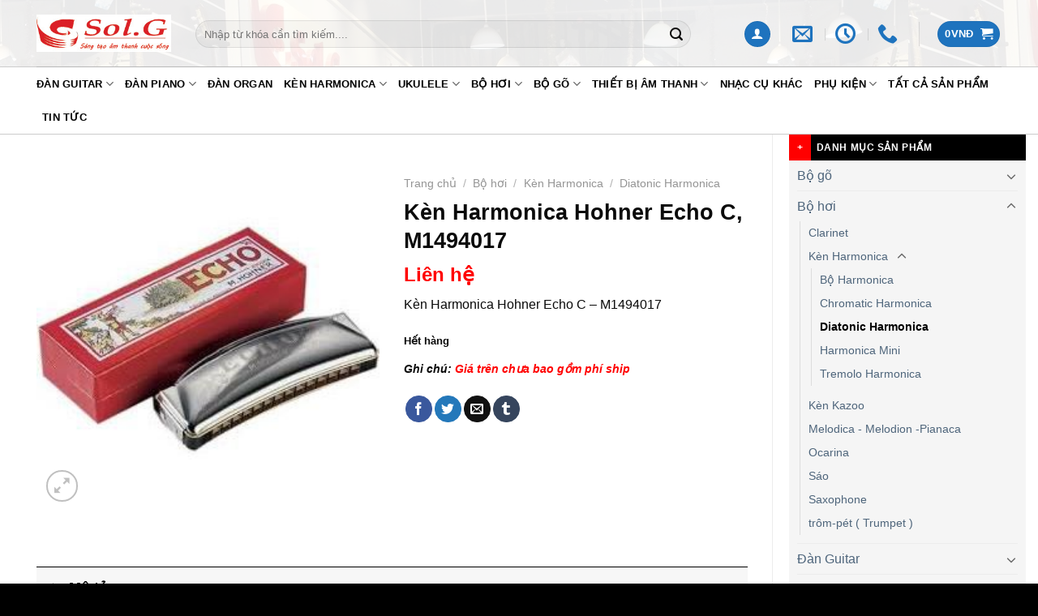

--- FILE ---
content_type: text/html; charset=UTF-8
request_url: https://solg.vn/m1494017/
body_size: 25594
content:
<!DOCTYPE html>
<!--[if IE 9 ]> <html lang="vi" class="ie9 loading-site no-js"> <![endif]-->
<!--[if IE 8 ]> <html lang="vi" class="ie8 loading-site no-js"> <![endif]-->
<!--[if (gte IE 9)|!(IE)]><!--><html lang="vi" class="loading-site no-js"> <!--<![endif]-->
	<!-- Facebook Pixel Code -->
<script>
!function(f,b,e,v,n,t,s)
{if(f.fbq)return;n=f.fbq=function(){n.callMethod?
n.callMethod.apply(n,arguments):n.queue.push(arguments)};
if(!f._fbq)f._fbq=n;n.push=n;n.loaded=!0;n.version='2.0';
n.queue=[];t=b.createElement(e);t.async=!0;
t.src=v;s=b.getElementsByTagName(e)[0];
s.parentNode.insertBefore(t,s)}(window, document,'script',
'https://connect.facebook.net/en_US/fbevents.js');
fbq('init', '2648765738470000');
fbq('track', 'PageView');
</script>
<noscript><img height="1" width="1" style="display:none"
src="https://www.facebook.com/tr?id=2648765738470000&ev=PageView&noscript=1"
/></noscript>
<!-- End Facebook Pixel Code -->
	<script>
  (function() {
    var ta = document.createElement('script'); ta.type = 'text/javascript'; ta.async = true;
    ta.src = 'https://analytics.tiktok.com/i18n/pixel/sdk.js?sdkid=BU027OORQH54JI5RPMB0';
    var s = document.getElementsByTagName('script')[0];
    s.parentNode.insertBefore(ta, s);
  })();
</script>
  
<head>
	<!-- Global site tag (gtag.js) - Google Ads: 723367742 -->
<script async src="https://www.googletagmanager.com/gtag/js?id=AW-723367742"></script>
<script>
  window.dataLayer = window.dataLayer || [];
  function gtag(){dataLayer.push(arguments);}
  gtag('js', new Date());

  gtag('config', 'AW-723367742');
</script>

	<script>
  gtag('event', 'page_view', {
    'send_to': 'AW-723367742',
    'value': 'replace with value',
    'items': [{
      'id': 'replace with value',
      'google_business_vertical': 'retail'
    }]
  });
</script>
	<!-- Global site tag (gtag.js) - Google Analytics -->
<script async src="https://www.googletagmanager.com/gtag/js?id=UA-71823581-1"></script>
<script>
  window.dataLayer = window.dataLayer || [];
  function gtag(){dataLayer.push(arguments);}
  gtag('js', new Date());

  gtag('config', 'UA-71823581-1');
</script>
	
<!-- Global site tag (gtag.js) - Google Ads: 723367742 -->
<script async src="https://www.googletagmanager.com/gtag/js?id=AW-723367742"></script>
<script>
  window.dataLayer = window.dataLayer || [];
  function gtag(){dataLayer.push(arguments);}
  gtag('js', new Date());

  gtag('config', 'AW-723367742');
</script>

	<!-- Event snippet for Website lead conversion page -->
<script>
  gtag('event', 'conversion', {'send_to': 'AW-723367742/3-dICPqcm9MBEL7u9tgC'});
</script>

	<!-- Facebook Pixel Code -->
<script>
  !function(f,b,e,v,n,t,s)
  {if(f.fbq)return;n=f.fbq=function(){n.callMethod?
  n.callMethod.apply(n,arguments):n.queue.push(arguments)};
  if(!f._fbq)f._fbq=n;n.push=n;n.loaded=!0;n.version='2.0';
  n.queue=[];t=b.createElement(e);t.async=!0;
  t.src=v;s=b.getElementsByTagName(e)[0];
  s.parentNode.insertBefore(t,s)}(window, document,'script',
  'https://connect.facebook.net/en_US/fbevents.js');
  fbq('init', '2648765738470000');
  fbq('track', 'PageView');
</script>
<noscript><img height="1" width="1" style="display:none"
  src="https://www.facebook.com/tr?id=2648765738470000&ev=PageView&noscript=1"
/></noscript>
<!-- End Facebook Pixel Code -->
	
	<!-- Facebook Pixel Code -->
<script>
!function(f,b,e,v,n,t,s)
{if(f.fbq)return;n=f.fbq=function(){n.callMethod?
n.callMethod.apply(n,arguments):n.queue.push(arguments)};
if(!f._fbq)f._fbq=n;n.push=n;n.loaded=!0;n.version='2.0';
n.queue=[];t=b.createElement(e);t.async=!0;
t.src=v;s=b.getElementsByTagName(e)[0];
s.parentNode.insertBefore(t,s)}(window, document,'script',
'https://connect.facebook.net/en_US/fbevents.js');
fbq('init', '2648765738470000');
fbq('track', 'PageView');
</script>
<noscript><img height="1" width="1" style="display:none"
src="https://www.facebook.com/tr?id=2648765738470000&ev=PageView&noscript=1"
/></noscript>
<!-- End Facebook Pixel Code -->
	
	<!-- Facebook Pixel Code -->
<script>
  !function(f,b,e,v,n,t,s)
  {if(f.fbq)return;n=f.fbq=function(){n.callMethod?
  n.callMethod.apply(n,arguments):n.queue.push(arguments)};
  if(!f._fbq)f._fbq=n;n.push=n;n.loaded=!0;n.version='2.0';
  n.queue=[];t=b.createElement(e);t.async=!0;
  t.src=v;s=b.getElementsByTagName(e)[0];
  s.parentNode.insertBefore(t,s)}(window, document,'script',
  'https://connect.facebook.net/en_US/fbevents.js');
  fbq('init', '561325798144029');
  fbq('track', 'PageView');
</script>
<noscript><img height="1" width="1" style="display:none"
  src="https://www.facebook.com/tr?id=561325798144029&ev=PageView&noscript=1"
/></noscript>
<!-- End Facebook Pixel Code -->
	<meta charset="UTF-8" />
	<meta name="viewport" content="width=device-width, initial-scale=1.0, maximum-scale=1.0, user-scalable=no" />
<link rel="stylesheet" href="https://cdnjs.cloudflare.com/ajax/libs/font-awesome/4.7.0/css/font-awesome.min.css">
	<link rel="profile" href="https://gmpg.org/xfn/11" />
	<link rel="pingback" href="https://solg.vn/xmlrpc.php" />

	<script>(function(html){html.className = html.className.replace(/\bno-js\b/,'js')})(document.documentElement);</script>
<meta name="viewport" content="width=device-width, initial-scale=1, maximum-scale=1" />
	<!-- This site is optimized with the Yoast SEO plugin v16.2 - https://yoast.com/wordpress/plugins/seo/ -->
	<title>Kèn Harmonica Hohner Echo C, M1494017 - Thế giới nhạc cụ nhập khẩu chính hãng</title>
	<meta name="robots" content="index, follow, max-snippet:-1, max-image-preview:large, max-video-preview:-1" />
	<link rel="canonical" href="https://solg.vn/m1494017/" />
	<meta property="og:locale" content="vi_VN" />
	<meta property="og:type" content="article" />
	<meta property="og:title" content="Kèn Harmonica Hohner Echo C, M1494017 - Thế giới nhạc cụ nhập khẩu chính hãng" />
	<meta property="og:description" content="Kèn Harmonica Hohner Echo C - M1494017       " />
	<meta property="og:url" content="https://solg.vn/m1494017/" />
	<meta property="og:site_name" content="Thế giới nhạc cụ nhập khẩu chính hãng" />
	<meta property="article:publisher" content="https://www.facebook.com/solgvn/" />
	<meta property="article:modified_time" content="2021-01-03T12:34:23+00:00" />
	<meta property="og:image" content="https://solg.vn/wp-content/uploads/2019/08/solg_Ken-Harmonica-Hohner-Echo-C-M1494017.jpg" />
	<meta property="og:image:width" content="272" />
	<meta property="og:image:height" content="272" />
	<meta name="twitter:card" content="summary_large_image" />
	<meta name="twitter:label1" content="Ước tính thời gian đọc">
	<meta name="twitter:data1" content="1 phút">
	<script type="application/ld+json" class="yoast-schema-graph">{"@context":"https://schema.org","@graph":[{"@type":"Organization","@id":"https://solg.vn/#organization","name":"C\u00f4ng ty c\u1ed5 ph\u1ea7n \u00e2m nh\u1ea1c v\u00e0 thi\u1ebft b\u1ecb Solg","url":"https://solg.vn/","sameAs":["https://www.facebook.com/solgvn/"],"logo":{"@type":"ImageObject","@id":"https://solg.vn/#logo","inLanguage":"vi","url":"https://solg.vn/wp-content/uploads/2019/08/solg_logo-solg.jpg","contentUrl":"https://solg.vn/wp-content/uploads/2019/08/solg_logo-solg.jpg","width":266,"height":74,"caption":"C\u00f4ng ty c\u1ed5 ph\u1ea7n \u00e2m nh\u1ea1c v\u00e0 thi\u1ebft b\u1ecb Solg"},"image":{"@id":"https://solg.vn/#logo"}},{"@type":"WebSite","@id":"https://solg.vn/#website","url":"https://solg.vn/","name":"Th\u1ebf gi\u1edbi nh\u1ea1c c\u1ee5 nh\u1eadp kh\u1ea9u ch\u00ednh h\u00e3ng","description":"337 Nguy\u1ec5n Khang- H\u00e0 N\u1ed9i- B\u00e1n nh\u1ea1c c\u1ee5 , ph\u1ee5 ki\u1ec7n guitar, \u0111\u00e0n organ, k\u00e8n hamonica- ch\u00ednh h\u00e3ng","publisher":{"@id":"https://solg.vn/#organization"},"potentialAction":[{"@type":"SearchAction","target":"https://solg.vn/?s={search_term_string}","query-input":"required name=search_term_string"}],"inLanguage":"vi"},{"@type":"ImageObject","@id":"https://solg.vn/m1494017/#primaryimage","inLanguage":"vi","url":"https://solg.vn/wp-content/uploads/2019/08/solg_Ken-Harmonica-Hohner-Echo-C-M1494017.jpg","contentUrl":"https://solg.vn/wp-content/uploads/2019/08/solg_Ken-Harmonica-Hohner-Echo-C-M1494017.jpg","width":272,"height":272},{"@type":"WebPage","@id":"https://solg.vn/m1494017/#webpage","url":"https://solg.vn/m1494017/","name":"K\u00e8n Harmonica Hohner Echo C, M1494017 - Th\u1ebf gi\u1edbi nh\u1ea1c c\u1ee5 nh\u1eadp kh\u1ea9u ch\u00ednh h\u00e3ng","isPartOf":{"@id":"https://solg.vn/#website"},"primaryImageOfPage":{"@id":"https://solg.vn/m1494017/#primaryimage"},"datePublished":"2019-08-05T06:52:54+00:00","dateModified":"2021-01-03T12:34:23+00:00","breadcrumb":{"@id":"https://solg.vn/m1494017/#breadcrumb"},"inLanguage":"vi","potentialAction":[{"@type":"ReadAction","target":["https://solg.vn/m1494017/"]}]},{"@type":"BreadcrumbList","@id":"https://solg.vn/m1494017/#breadcrumb","itemListElement":[{"@type":"ListItem","position":1,"item":{"@type":"WebPage","@id":"https://solg.vn/shop/","url":"https://solg.vn/shop/","name":"Shop"}},{"@type":"ListItem","position":2,"item":{"@type":"WebPage","@id":"https://solg.vn/bo-hoi/","url":"https://solg.vn/bo-hoi/","name":"B\u1ed9 h\u01a1i"}},{"@type":"ListItem","position":3,"item":{"@type":"WebPage","@id":"https://solg.vn/harmonica/","url":"https://solg.vn/harmonica/","name":"K\u00e8n Harmonica"}},{"@type":"ListItem","position":4,"item":{"@type":"WebPage","@id":"https://solg.vn/diatonic-harmonica/","url":"https://solg.vn/diatonic-harmonica/","name":"Diatonic Harmonica"}},{"@type":"ListItem","position":5,"item":{"@id":"https://solg.vn/m1494017/#webpage"}}]}]}</script>
	<!-- / Yoast SEO plugin. -->


<link rel='dns-prefetch' href='//s.w.org' />
<link rel="alternate" type="application/rss+xml" title="Dòng thông tin Thế giới nhạc cụ nhập khẩu chính hãng &raquo;" href="https://solg.vn/feed/" />
<link rel="alternate" type="application/rss+xml" title="Dòng phản hồi Thế giới nhạc cụ nhập khẩu chính hãng &raquo;" href="https://solg.vn/comments/feed/" />
<link rel="alternate" type="application/rss+xml" title="Thế giới nhạc cụ nhập khẩu chính hãng &raquo; Kèn Harmonica Hohner Echo C, M1494017 Dòng phản hồi" href="https://solg.vn/m1494017/feed/" />
<link rel='stylesheet' id='wp-customer-reviews-3-frontend-css'  href='https://solg.vn/wp-content/plugins/wp-customer-reviews/css/wp-customer-reviews-generated.css' type='text/css' media='all' />
<link rel='stylesheet' id='wc-block-vendors-style-css'  href='https://solg.vn/wp-content/plugins/woocommerce/packages/woocommerce-blocks/build/vendors-style.css' type='text/css' media='all' />
<link rel='stylesheet' id='wc-block-style-css'  href='https://solg.vn/wp-content/plugins/woocommerce/packages/woocommerce-blocks/build/style.css' type='text/css' media='all' />
<link rel='stylesheet' id='ewd-urp-css-css'  href='https://solg.vn/wp-content/plugins/ultimate-reviews/assets/css/ewd-urp.css' type='text/css' media='all' />
<link rel='stylesheet' id='dashicons-css'  href='https://solg.vn/wp-includes/css/dashicons.min.css' type='text/css' media='all' />
<style id='dashicons-inline-css' type='text/css'>
[data-font="Dashicons"]:before {font-family: 'Dashicons' !important;content: attr(data-icon) !important;speak: none !important;font-weight: normal !important;font-variant: normal !important;text-transform: none !important;line-height: 1 !important;font-style: normal !important;-webkit-font-smoothing: antialiased !important;-moz-osx-font-smoothing: grayscale !important;}
</style>
<link rel='stylesheet' id='photoswipe-css'  href='https://solg.vn/wp-content/plugins/woocommerce/assets/css/photoswipe/photoswipe.min.css' type='text/css' media='all' />
<link rel='stylesheet' id='photoswipe-default-skin-css'  href='https://solg.vn/wp-content/plugins/woocommerce/assets/css/photoswipe/default-skin/default-skin.min.css' type='text/css' media='all' />
<style id='woocommerce-inline-inline-css' type='text/css'>
.woocommerce form .form-row .required { visibility: visible; }
</style>
<link rel='stylesheet' id='ez-icomoon-css'  href='https://solg.vn/wp-content/plugins/easy-table-of-contents/vendor/icomoon/style.min.css' type='text/css' media='all' />
<link rel='stylesheet' id='ez-toc-css'  href='https://solg.vn/wp-content/plugins/easy-table-of-contents/assets/css/screen.min.css' type='text/css' media='all' />
<style id='ez-toc-inline-css' type='text/css'>
div#ez-toc-container p.ez-toc-title {font-size: 120%;}div#ez-toc-container p.ez-toc-title {font-weight: 500;}div#ez-toc-container ul li {font-size: 95%;}div#ez-toc-container {width: 100%;}
</style>
<link rel='stylesheet' id='yit-style-css'  href='https://solg.vn/wp-content/plugins/yith-woocommerce-advanced-reviews/assets/css/yit-advanced-reviews.css' type='text/css' media='all' />
<link rel='stylesheet' id='flatsome-icons-css'  href='https://solg.vn/wp-content/themes/flatsome/assets/css/fl-icons.css' type='text/css' media='all' />
<link rel='stylesheet' id='flatsome-main-css'  href='https://solg.vn/wp-content/themes/flatsome/assets/css/flatsome.css' type='text/css' media='all' />
<link rel='stylesheet' id='flatsome-shop-css'  href='https://solg.vn/wp-content/themes/flatsome/assets/css/flatsome-shop.css' type='text/css' media='all' />
<script type='text/javascript' src='https://solg.vn/wp-includes/js/jquery/jquery.min.js' id='jquery-core-js'></script>
<script type='text/javascript' src='https://solg.vn/wp-content/plugins/wp-customer-reviews/js/wp-customer-reviews.js' id='wp-customer-reviews-3-frontend-js'></script>
<script type='text/javascript' id='attachments-script-js-extra'>
/* <![CDATA[ */
var attach = {"limit_multiple_upload":"0"};
/* ]]> */
</script>
<script type='text/javascript' src='https://solg.vn/wp-content/plugins/yith-woocommerce-advanced-reviews/assets/js/ywar-attachments.js' id='attachments-script-js'></script>
<link rel="https://api.w.org/" href="https://solg.vn/wp-json/" /><link rel="alternate" type="application/json" href="https://solg.vn/wp-json/wp/v2/product/8836" /><link rel="EditURI" type="application/rsd+xml" title="RSD" href="https://solg.vn/xmlrpc.php?rsd" />
<link rel="wlwmanifest" type="application/wlwmanifest+xml" href="https://solg.vn/wp-includes/wlwmanifest.xml" /> 
<meta name="generator" content="WordPress 5.6.16" />
<meta name="generator" content="WooCommerce 5.3.0" />
<link rel='shortlink' href='https://solg.vn/?p=8836' />
<link rel="alternate" type="application/json+oembed" href="https://solg.vn/wp-json/oembed/1.0/embed?url=https%3A%2F%2Fsolg.vn%2Fm1494017%2F" />
<link rel="alternate" type="text/xml+oembed" href="https://solg.vn/wp-json/oembed/1.0/embed?url=https%3A%2F%2Fsolg.vn%2Fm1494017%2F&#038;format=xml" />
    
    <script type="text/javascript">
        var ajaxurl = 'https://solg.vn/wp-admin/admin-ajax.php';
    </script>
<style>.bg{opacity: 0; transition: opacity 1s; -webkit-transition: opacity 1s;} .bg-loaded{opacity: 1;}</style><!--[if IE]><link rel="stylesheet" type="text/css" href="https://solg.vn/wp-content/themes/flatsome/assets/css/ie-fallback.css"><script src="//cdnjs.cloudflare.com/ajax/libs/html5shiv/3.6.1/html5shiv.js"></script><script>var head = document.getElementsByTagName('head')[0],style = document.createElement('style');style.type = 'text/css';style.styleSheet.cssText = ':before,:after{content:none !important';head.appendChild(style);setTimeout(function(){head.removeChild(style);}, 0);</script><script src="https://solg.vn/wp-content/themes/flatsome/assets/libs/ie-flexibility.js"></script><![endif]--><!-- Global site tag (gtag.js) - Google Ads: 776445998 -->
<script async src="https://www.googletagmanager.com/gtag/js?id=AW-776445998"></script>
<script>
  window.dataLayer = window.dataLayer || [];
  function gtag(){dataLayer.push(arguments);}
  gtag('js', new Date());

  gtag('config', 'AW-776445998');
</script>	<noscript><style>.woocommerce-product-gallery{ opacity: 1 !important; }</style></noscript>
	
<!-- Facebook Pixel Code -->
<script type='text/javascript'>
!function(f,b,e,v,n,t,s){if(f.fbq)return;n=f.fbq=function(){n.callMethod?
n.callMethod.apply(n,arguments):n.queue.push(arguments)};if(!f._fbq)f._fbq=n;
n.push=n;n.loaded=!0;n.version='2.0';n.queue=[];t=b.createElement(e);t.async=!0;
t.src=v;s=b.getElementsByTagName(e)[0];s.parentNode.insertBefore(t,s)}(window,
document,'script','https://connect.facebook.net/en_US/fbevents.js');
</script>
<!-- End Facebook Pixel Code -->
<script type='text/javascript'>
  fbq('init', '2648765738470000', {}, {
    "agent": "wordpress-5.6.16-3.0.5"
});
</script><script type='text/javascript'>
  fbq('track', 'PageView', []);
</script>
<!-- Facebook Pixel Code -->
<noscript>
<img height="1" width="1" style="display:none" alt="fbpx"
src="https://www.facebook.com/tr?id=2648765738470000&ev=PageView&noscript=1" />
</noscript>
<!-- End Facebook Pixel Code -->
			<script  type="text/javascript">
				!function(f,b,e,v,n,t,s){if(f.fbq)return;n=f.fbq=function(){n.callMethod?
					n.callMethod.apply(n,arguments):n.queue.push(arguments)};if(!f._fbq)f._fbq=n;
					n.push=n;n.loaded=!0;n.version='2.0';n.queue=[];t=b.createElement(e);t.async=!0;
					t.src=v;s=b.getElementsByTagName(e)[0];s.parentNode.insertBefore(t,s)}(window,
					document,'script','https://connect.facebook.net/en_US/fbevents.js');
			</script>
			<!-- WooCommerce Facebook Integration Begin -->
			<script  type="text/javascript">

				fbq('init', '2648765738470000', {}, {
    "agent": "woocommerce-5.3.0-2.4.1"
});

				fbq( 'track', 'PageView', {
    "source": "woocommerce",
    "version": "5.3.0",
    "pluginVersion": "2.4.1"
} );

				document.addEventListener( 'DOMContentLoaded', function() {
					jQuery && jQuery( function( $ ) {
						// insert placeholder for events injected when a product is added to the cart through AJAX
						$( document.body ).append( '<div class=\"wc-facebook-pixel-event-placeholder\"></div>' );
					} );
				}, false );

			</script>
			<!-- WooCommerce Facebook Integration End -->
			<link rel="icon" href="https://solg.vn/wp-content/uploads/2019/08/solg_cropped-logo-solg-32x32.jpg" sizes="32x32" />
<link rel="icon" href="https://solg.vn/wp-content/uploads/2019/08/solg_cropped-logo-solg-192x192.jpg" sizes="192x192" />
<link rel="apple-touch-icon" href="https://solg.vn/wp-content/uploads/2019/08/solg_cropped-logo-solg-180x180.jpg" />
<meta name="msapplication-TileImage" content="https://solg.vn/wp-content/uploads/2019/08/solg_cropped-logo-solg-270x270.jpg" />
<style id="custom-css" type="text/css">:root {--primary-color: #000000;}.full-width .ubermenu-nav, .container, .row{max-width: 1220px}.row.row-collapse{max-width: 1190px}.row.row-small{max-width: 1212.5px}.row.row-large{max-width: 1250px}.header-main{height: 82px}#logo img{max-height: 82px}#logo{width:166px;}.header-bottom{min-height: 28px}.header-top{min-height: 30px}.transparent .header-main{height: 216px}.transparent #logo img{max-height: 216px}.has-transparent + .page-title:first-of-type,.has-transparent + #main > .page-title,.has-transparent + #main > div > .page-title,.has-transparent + #main .page-header-wrapper:first-of-type .page-title{padding-top: 266px;}.header.show-on-scroll,.stuck .header-main{height:70px!important}.stuck #logo img{max-height: 70px!important}.search-form{ width: 91%;}.header-bg-color, .header-wrapper {background-color: rgba(255,255,255,0.9)}.header-bg-image {background-image: url('https://solg.vn/wp-content/uploads/2020/10/solg_118861413_152212009881556_4277468765449560191_n.jpg');}.header-bg-image {background-repeat: repeat-x;}.header-bottom {background-color: #ffffff}.header-wrapper:not(.stuck) .header-main .header-nav{margin-top: 2px }.stuck .header-main .nav > li > a{line-height: 50px }.header-bottom-nav > li > a{line-height: 21px }@media (max-width: 549px) {.header-main{height: 70px}#logo img{max-height: 70px}}.nav-dropdown-has-arrow li.has-dropdown:before{border-bottom-color: #ededed;}.nav .nav-dropdown{border-color: #ededed }.nav-dropdown{border-radius:10px}.nav-dropdown{font-size:101%}.nav-dropdown-has-arrow li.has-dropdown:after{border-bottom-color: #ffffff;}.nav .nav-dropdown{background-color: #ffffff}/* Color */.accordion-title.active, .has-icon-bg .icon .icon-inner,.logo a, .primary.is-underline, .primary.is-link, .badge-outline .badge-inner, .nav-outline > li.active> a,.nav-outline >li.active > a, .cart-icon strong,[data-color='primary'], .is-outline.primary{color: #000000;}/* Color !important */[data-text-color="primary"]{color: #000000!important;}/* Background Color */[data-text-bg="primary"]{background-color: #000000;}/* Background */.scroll-to-bullets a,.featured-title, .label-new.menu-item > a:after, .nav-pagination > li > .current,.nav-pagination > li > span:hover,.nav-pagination > li > a:hover,.has-hover:hover .badge-outline .badge-inner,button[type="submit"], .button.wc-forward:not(.checkout):not(.checkout-button), .button.submit-button, .button.primary:not(.is-outline),.featured-table .title,.is-outline:hover, .has-icon:hover .icon-label,.nav-dropdown-bold .nav-column li > a:hover, .nav-dropdown.nav-dropdown-bold > li > a:hover, .nav-dropdown-bold.dark .nav-column li > a:hover, .nav-dropdown.nav-dropdown-bold.dark > li > a:hover, .is-outline:hover, .tagcloud a:hover,.grid-tools a, input[type='submit']:not(.is-form), .box-badge:hover .box-text, input.button.alt,.nav-box > li > a:hover,.nav-box > li.active > a,.nav-pills > li.active > a ,.current-dropdown .cart-icon strong, .cart-icon:hover strong, .nav-line-bottom > li > a:before, .nav-line-grow > li > a:before, .nav-line > li > a:before,.banner, .header-top, .slider-nav-circle .flickity-prev-next-button:hover svg, .slider-nav-circle .flickity-prev-next-button:hover .arrow, .primary.is-outline:hover, .button.primary:not(.is-outline), input[type='submit'].primary, input[type='submit'].primary, input[type='reset'].button, input[type='button'].primary, .badge-inner{background-color: #000000;}/* Border */.nav-vertical.nav-tabs > li.active > a,.scroll-to-bullets a.active,.nav-pagination > li > .current,.nav-pagination > li > span:hover,.nav-pagination > li > a:hover,.has-hover:hover .badge-outline .badge-inner,.accordion-title.active,.featured-table,.is-outline:hover, .tagcloud a:hover,blockquote, .has-border, .cart-icon strong:after,.cart-icon strong,.blockUI:before, .processing:before,.loading-spin, .slider-nav-circle .flickity-prev-next-button:hover svg, .slider-nav-circle .flickity-prev-next-button:hover .arrow, .primary.is-outline:hover{border-color: #000000}.nav-tabs > li.active > a{border-top-color: #000000}.widget_shopping_cart_content .blockUI.blockOverlay:before { border-left-color: #000000 }.woocommerce-checkout-review-order .blockUI.blockOverlay:before { border-left-color: #000000 }/* Fill */.slider .flickity-prev-next-button:hover svg,.slider .flickity-prev-next-button:hover .arrow{fill: #000000;}/* Background Color */[data-icon-label]:after, .secondary.is-underline:hover,.secondary.is-outline:hover,.icon-label,.button.secondary:not(.is-outline),.button.alt:not(.is-outline), .badge-inner.on-sale, .button.checkout, .single_add_to_cart_button, .current .breadcrumb-step{ background-color:#dd3333; }[data-text-bg="secondary"]{background-color: #dd3333;}/* Color */.secondary.is-underline,.secondary.is-link, .secondary.is-outline,.stars a.active, .star-rating:before, .woocommerce-page .star-rating:before,.star-rating span:before, .color-secondary{color: #dd3333}/* Color !important */[data-text-color="secondary"]{color: #dd3333!important;}/* Border */.secondary.is-outline:hover{border-color:#dd3333}.success.is-underline:hover,.success.is-outline:hover,.success{background-color: #dd3333}.success-color, .success.is-link, .success.is-outline{color: #dd3333;}.success-border{border-color: #dd3333!important;}/* Color !important */[data-text-color="success"]{color: #dd3333!important;}/* Background Color */[data-text-bg="success"]{background-color: #dd3333;}@media screen and (max-width: 549px){body{font-size: 100%;}}body{font-family:"Roboto", sans-serif}body{font-weight: 0}body{color: #0a0a0a}.nav > li > a {font-family:"Roboto", sans-serif;}.mobile-sidebar-levels-2 .nav > li > ul > li > a {font-family:"Roboto", sans-serif;}.nav > li > a {font-weight: 700;}.mobile-sidebar-levels-2 .nav > li > ul > li > a {font-weight: 700;}h1,h2,h3,h4,h5,h6,.heading-font, .off-canvas-center .nav-sidebar.nav-vertical > li > a{font-family: "Roboto", sans-serif;}h1,h2,h3,h4,h5,h6,.heading-font,.banner h1,.banner h2{font-weight: 700;}h1,h2,h3,h4,h5,h6,.heading-font{color: #0a0a0a;}.alt-font{font-family: "Roboto", sans-serif;}.alt-font{font-weight: 0!important;}.header:not(.transparent) .header-bottom-nav.nav > li > a{color: #000000;}a{color: #4e657b;}a:hover{color: #dd3333;}.tagcloud a:hover{border-color: #dd3333;background-color: #dd3333;}.shop-page-title.featured-title .title-overlay{background-color: rgba(0,0,0,0.3);}.current .breadcrumb-step, [data-icon-label]:after, .button#place_order,.button.checkout,.checkout-button,.single_add_to_cart_button.button{background-color: #dd3333!important }.badge-inner.on-sale{background-color: #000000}.badge-inner.new-bubble{background-color: #000000}@media screen and (min-width: 550px){.products .box-vertical .box-image{min-width: 300px!important;width: 300px!important;}}.header-main .social-icons,.header-main .cart-icon strong,.header-main .menu-title,.header-main .header-button > .button.is-outline,.header-main .nav > li > a > i:not(.icon-angle-down){color: #1e73be!important;}.header-main .header-button > .button.is-outline,.header-main .cart-icon strong:after,.header-main .cart-icon strong{border-color: #1e73be!important;}.header-main .header-button > .button:not(.is-outline){background-color: #1e73be!important;}.header-main .current-dropdown .cart-icon strong,.header-main .header-button > .button:hover,.header-main .header-button > .button:hover i,.header-main .header-button > .button:hover span{color:#FFF!important;}.header-main .menu-title:hover,.header-main .social-icons a:hover,.header-main .header-button > .button.is-outline:hover,.header-main .nav > li > a:hover > i:not(.icon-angle-down){color: rgba(14,85,102,0)!important;}.header-main .current-dropdown .cart-icon strong,.header-main .header-button > .button:hover{background-color: rgba(14,85,102,0)!important;}.header-main .current-dropdown .cart-icon strong:after,.header-main .current-dropdown .cart-icon strong,.header-main .header-button > .button:hover{border-color: rgba(14,85,102,0)!important;}.footer-2{background-image: url('https://solg.vn/wp-content/uploads/2018/03/top-bg.jpg');}.absolute-footer, html{background-color: #000000}button[name='update_cart'] { display: none; }/* Custom CSS */span.amount {white-space: nowrap;color: #f00;font-weight: bold;}.section-title-normal span, .section-title-normal { border-bottom: 2px solid #56bc9a!important;}div#wide-nav {border-top: 1px solid #ccc;border-bottom: 1px solid #ccc;}.badge-frame .badge-inner, .badge-outline .badge-inner {color: #ffffff;}.nav>li>a>i+span {color: #000;}@media only screen and (min-width: 1000px) {div#product-sidebar {padding-right: 0px;padding-left: 20px;}}.post-sidebar.large-3.col aside span.widget-title::before, .post-sidebar.large-3.col aside span.widget-title::before, #product-sidebar aside .widget-title::before, #shop-sidebar aside .widget-title::before {position: absolute;top: 0px;content: "+";left: 0px;background: #ff0000;padding: 10px;}.post-sidebar.large-3.col aside span.widget-title, #product-sidebar aside .widget-title, #shop-sidebar aside .widget-title {background: #000;display: block;color: #fff;width: 100%;padding: 10px;padding-left: 10px;padding-left: 34px;position: relative;font-size: 12px;}.widget_price_filter span {font-weight: bold;}span.widget-title {font-size: 1em;font-weight: 600;}.uppercase, h6, th, span.widget-title {line-height: 1.05;letter-spacing: .05em;text-transform: uppercase;}.shop-page-title .is-medium a {display:inline!important;text-transform:none!important;}.breadcrumbs {text-transform:none!important;}.footer-links, .footer-links a {color:#fff;}.product_meta a {color:#FF0000!important;font-weight:700!important;}.dvls_near_you {font-weight:bold;color:#fff;}.dvls_result_infor a {font-size:90%;color:red;}.dvls_maps_header {background: #5c9f3e!important;color: #fff;}h1, h2, h3, h4, h5, h6, .heading-font, .off-canvas-center .nav-sidebar.nav-vertical > li > a, strong {font-family:Arial!important;font-weight: bold!important;}body, p,li, ul, table, td, tr, th {font-family:Arial!important;}#mobile-phone {display:none;}.home-man .section-title-main {background: #56bc9a ;color:#fff;background-position:10px 50%;padding:5px 15px;border-radius: 5px 5px 0 0;background-size:25px;line-height:35px;}.home-women .section-title-main {background:#56bc9a;color:#fff;background-position:10px 50%;padding:5px 15px;border-radius: 5px 5px 0 0;background-size:25px;line-height:35px;}.home-child .section-title-main {background: #56bc9a;color:#fff;background-position:10px 50%;padding:5px 15px;border-radius: 5px 5px 0 0;background-size:25px;line-height:35px;}.home-lady .section-title-main {background:#56bc9a;color:#fff;background-position:10px 50%;padding:5px 15px;border-radius: 5px 5px 0 0;background-size:25px;line-height:35px;}.home-man .section-title-main a, .home-child .section-title-main a, .home-women .section-title-main a,.home-lady .section-title-main a{color:#fff;}#post-list .entry-header {background: #f6f6f6;border-radius:5px;box-shadow:0 0 1px 1px #ccc;padding: 10px 0 1px 0!important;text-indent:15px;}#post-list article {margin-bottom:10px;}#related-posts {background: #f7f7f7;padding:15px 0;border:1px solid #3a5a9b;margin-bottom:20px;}.relatedcat {padding:0;}.relatedcat h3 {text-transform:uppercase;background: #3a5a9b;color: #fff;padding:5px 15px;margin-top:-15px;font-size:110%;font-weight:bold;}.relatedcat ul {padding-left:30px;margin-bottom:-10px;}/* #breadcrumbs span a {background:url(/wp-content/uploads/breadcrumb-bg.jpg) right center no-repeat #3a5a9b;padding: 8px 20px 8px 10px;color: #fff;margin-right:-4px;} */#breadcrumbs {font-size:110%;font-weight:bold;} .breadcrumb_last {}#reply-title, .comment-notes, .comment-form-cookies-consent, .logged-in-as {display:none;}.comment-form-comment label {text-transform:uppercase;color: #3a5a9b;}.home-support p {margin:10px 0!important;}.large-9 .row-small>.col {padding:3px!important;}.box-image {min-height:180px;}.product-list .box-image img, .box-image img {max-height:180px!important;width:auto!important;margin:0 auto!important;}.box-image {text-align:center!important;}.product-title {min-height:40px;}.entry-content {line-height: 30px;}.fb_iframe_widget_fluid_desktop iframe[style]{width:100% !important}.zalo-share-button {vertical-align:bottom}.fb-like {vertical-align:bottom}a {word-wrap: break-word;}b, strong {font-weight: bold!important;}.entry-content a {color: #00f!important}/* Custom CSS Tablet */@media (max-width: 849px){.fooetchuan .small-6 {max-width: 100%;-ms-flex-preferred-size: 50%;flex-basis: 100%;}.mobile-menu ul li {list-style-type:none;display: inline;text-align:center;font-size:90%;}}/* Custom CSS Mobile */@media (max-width: 549px){#main a{word-wrap: break-word;}#mobile-phone {display:block;text-align:center;position:fixed;z-index:9999;bottom:0;width:100%;}#mobile-phone a {color: #fff;}#mobile-phone {}#phone {float: left;width:35%;background: url(/wp-content/uploads/2019/08/solg_phone-icon.png) left center no-repeat #dd3333;background-position:10px 50%;color:#fff;padding: 8px 0;text-align:left;text-indent:40px;background-size:23px;}#sms {float: left;width:30%;background: url(/wp-content/uploads/2019/08/solg_sms-icon.png) left center no-repeat #dd3333;background-position:10px 50%;color:#fff;padding: 8px 0;text-align:left;text-indent:40px;background-size:23px;}#location {float: left;width:35%;background: url(/wp-content/uploads/2019/08/solg_location-icon.png) left center no-repeat #dd3333;background-position:10px 50%;color:#fff;padding: 8px 0;text-align:left;text-indent:40px;background-size:23px;}.call-mobile, .fb-customerchat {display:none!important;}.box-image {min-height:180px!important;}.blog-wrapper .pt-cv-ifield img {width:100%!important;}}.label-new.menu-item > a:after{content:"New";}.label-hot.menu-item > a:after{content:"Hot";}.label-sale.menu-item > a:after{content:"Sale";}.label-popular.menu-item > a:after{content:"Popular";}</style>		<style type="text/css" id="wp-custom-css">
			.container-width, .full-width .ubermenu-nav, .container, .row {

}
.related-products-wrapper .large-columns-5{
	
}
.related .product-small.box {
    box-shadow: 0 1px 3px -2px rgba(0,0,0,0.12),0 1px 2px rgba(0,0,0,0.24);
}
[data-icon-label]:after {
    background-color: #ff0000 !important;
}
.fooetchuan ul.sidebar-wrapper.ul-reset li a {
    color: #fff;
}
.fooetchuan .col {
    padding: 0 15px 0px;
}
#product-sidebar aside,#shop-sidebar aside{
	background:#f5f5f5;
}

#product-sidebar aside .is-divider,#shop-sidebar aside .is-divider{
    display: none;
}
#product-sidebar aside ul {
    padding: 0px 10px;
}
#shop-sidebar aside ul {
    padding: 10px;
}
.widget_price_filter form {
    padding: 30px 10px 10px 10px;
}
.box-shadow, .row-box-shadow-2 .col-inner, .row-box-shadow-2-hover .col-inner:hover, .box-shadow-2, .box-shadow-2-hover:hover {
    box-shadow: 0 3px 6px -4px rgba(0,0,0,0.16), 0 3px 6px rgba(0,0,0,0.23);
    border-bottom: 2px solid;
}
.select_option:hover, .select_option.selected {
    border-color: #f90000;
}
.fooetchuan .menu-item i._before, .fooetchuan .rtl .menu-item i._after {
    margin-right: 0.50em;
   
    color: #E83937;
}
.shop-page-title .is-medium a{
	display:none;
}
.shop-page-title .is-medium #breadcrumbs a{
	    display: inherit;
}		</style>
			
</head>

<body data-rsssl=1 class="product-template-default single single-product postid-8836 theme-flatsome woocommerce woocommerce-page woocommerce-no-js full-width nav-dropdown-has-arrow">

<a class="skip-link screen-reader-text" href="#main">Skip to content</a>

<div id="wrapper">


<header id="header" class="header has-sticky sticky-jump sticky-hide-on-scroll">
   <div class="header-wrapper">
	<div id="masthead" class="header-main ">
      <div class="header-inner flex-row container logo-left medium-logo-center" role="navigation">

          <!-- Logo -->
          <div id="logo" class="flex-col logo">
            <!-- Header logo -->
<a href="https://solg.vn/" title="Thế giới nhạc cụ nhập khẩu chính hãng - 337 Nguyễn Khang- Hà Nội- Bán nhạc cụ , phụ kiện guitar, đàn organ, kèn hamonica- chính hãng" rel="home">
    <img width="166" height="82" src="https://solg.vn/wp-content/uploads/2019/08/solg_logo-solg.jpg" class="header_logo header-logo" alt="Thế giới nhạc cụ nhập khẩu chính hãng"/><img  width="166" height="82" src="https://solg.vn/wp-content/uploads/2019/08/solg_logo-solg.jpg" class="header-logo-dark" alt="Thế giới nhạc cụ nhập khẩu chính hãng"/></a>
          </div>

          <!-- Mobile Left Elements -->
          <div class="flex-col show-for-medium flex-left">
            <ul class="mobile-nav nav nav-left ">
              <li class="nav-icon has-icon">
  <div class="header-button">		<a href="#" data-open="#main-menu" data-pos="left" data-bg="main-menu-overlay" data-color="" class="icon primary button circle is-small" aria-controls="main-menu" aria-expanded="false">
		
		  <i class="icon-menu" ></i>
		  		</a>
	 </div> </li><li class="header-search header-search-dropdown has-icon has-dropdown menu-item-has-children">
		<a href="#" class="is-small"><i class="icon-search" ></i></a>
		<ul class="nav-dropdown nav-dropdown-bold">
	 	<li class="header-search-form search-form html relative has-icon">
	<div class="header-search-form-wrapper">
		<div class="searchform-wrapper ux-search-box relative form-flat is-normal"><form role="search" method="get" class="searchform" action="https://solg.vn/">
	<div class="flex-row relative">
						<div class="flex-col flex-grow">
			<label class="screen-reader-text" for="woocommerce-product-search-field-0">Tìm kiếm:</label>
			<input type="search" id="woocommerce-product-search-field-0" class="search-field mb-0" placeholder="Nhập từ khóa cần tìm kiếm...." value="" name="s" />
			<input type="hidden" name="post_type" value="product" />
					</div><!-- .flex-col -->
		<div class="flex-col">
			<button type="submit" value="Tìm kiếm" class="ux-search-submit submit-button secondary button icon mb-0">
				<i class="icon-search" ></i>			</button>
		</div><!-- .flex-col -->
	</div><!-- .flex-row -->
	<div class="live-search-results text-left z-top"></div>
</form>
</div>	</div>
</li>	</ul><!-- .nav-dropdown -->
</li>
            </ul>
          </div>

          <!-- Left Elements -->
          <div class="flex-col hide-for-medium flex-left
            flex-grow">
            <ul class="header-nav header-nav-main nav nav-left  nav-spacing-xlarge nav-uppercase" >
              <li class="header-search-form search-form html relative has-icon">
	<div class="header-search-form-wrapper">
		<div class="searchform-wrapper ux-search-box relative form-flat is-normal"><form role="search" method="get" class="searchform" action="https://solg.vn/">
	<div class="flex-row relative">
						<div class="flex-col flex-grow">
			<label class="screen-reader-text" for="woocommerce-product-search-field-1">Tìm kiếm:</label>
			<input type="search" id="woocommerce-product-search-field-1" class="search-field mb-0" placeholder="Nhập từ khóa cần tìm kiếm...." value="" name="s" />
			<input type="hidden" name="post_type" value="product" />
					</div><!-- .flex-col -->
		<div class="flex-col">
			<button type="submit" value="Tìm kiếm" class="ux-search-submit submit-button secondary button icon mb-0">
				<i class="icon-search" ></i>			</button>
		</div><!-- .flex-col -->
	</div><!-- .flex-row -->
	<div class="live-search-results text-left z-top"></div>
</form>
</div>	</div>
</li>            </ul>
          </div>

          <!-- Right Elements -->
          <div class="flex-col hide-for-medium flex-right">
            <ul class="header-nav header-nav-main nav nav-right  nav-spacing-xlarge nav-uppercase">
              <li class="account-item has-icon
    "
>
<div class="header-button">
<a href="https://solg.vn/my-account/"
    class="nav-top-link nav-top-not-logged-in icon primary button circle is-small"
    data-open="#login-form-popup"  >
  <i class="icon-user" ></i>
</a><!-- .account-login-link -->

</div>

</li>
<li class="header-contact-wrapper">
		<ul id="header-contact" class="nav nav-divided nav-uppercase header-contact">
		
						<li class="">
			  <a href="mailto:solg@solg.vn" class="tooltip" title="solg@solg.vn">
				  <i class="icon-envelop" style="font-size:25px;"></i>			       <span>
			       				       </span>
			  </a>
			</li>
					
						<li class="">
			  <a class="tooltip" title="08:30-21:00 | T2-CN ">
			  	   <i class="icon-clock" style="font-size:25px;"></i>			        <span></span>
			  </a>
			 </li>
			
						<li class="">
			  <a href="tel:0904800811" class="tooltip" title="0904800811">
			     <i class="icon-phone" style="font-size:25px;"></i>			      <span></span>
			  </a>
			</li>
				</ul>
</li><li class="header-divider"></li><li class="cart-item has-icon has-dropdown">
<div class="header-button">
<a href="https://solg.vn/cart/" title="Giỏ hàng" class="header-cart-link icon primary button circle is-small">


<span class="header-cart-title">
          <span class="cart-price"><span class="woocommerce-Price-amount amount"><bdi>0<span class="woocommerce-Price-currencySymbol"> VNĐ</span></bdi></span></span>
  </span>

    <i class="icon-shopping-cart"
    data-icon-label="0">
  </i>
  </a>
</div>
 <ul class="nav-dropdown nav-dropdown-bold">
    <li class="html widget_shopping_cart">
      <div class="widget_shopping_cart_content">
        

	<p class="woocommerce-mini-cart__empty-message">Chưa có sản phẩm trong giỏ hàng.</p>


      </div>
    </li>
     </ul><!-- .nav-dropdown -->

</li>
            </ul>
          </div>

          <!-- Mobile Right Elements -->
          <div class="flex-col show-for-medium flex-right">
            <ul class="mobile-nav nav nav-right ">
              <li class="account-item has-icon">
<div class="header-button">	<a href="https://solg.vn/my-account/"
	class="account-link-mobile icon primary button circle is-small" title="Tài khoản">
	  <i class="icon-user" ></i>	</a><!-- .account-link -->
</div></li>
<li class="cart-item has-icon">

<div class="header-button">      <a href="https://solg.vn/cart/" class="header-cart-link off-canvas-toggle nav-top-link icon primary button circle is-small" data-open="#cart-popup" data-class="off-canvas-cart" title="Giỏ hàng" data-pos="right">
  
    <i class="icon-shopping-cart"
    data-icon-label="0">
  </i>
  </a>
</div>

  <!-- Cart Sidebar Popup -->
  <div id="cart-popup" class="mfp-hide widget_shopping_cart">
  <div class="cart-popup-inner inner-padding">
      <div class="cart-popup-title text-center">
          <h4 class="uppercase">Giỏ hàng</h4>
          <div class="is-divider"></div>
      </div>
      <div class="widget_shopping_cart_content">
          

	<p class="woocommerce-mini-cart__empty-message">Chưa có sản phẩm trong giỏ hàng.</p>


      </div>
             <div class="cart-sidebar-content relative">Vui lòng nhập mã giảm giá để đảm bảo quyền lợi mua hàng</div><div class="payment-icons inline-block"><div class="payment-icon"><svg version="1.1" xmlns="http://www.w3.org/2000/svg" xmlns:xlink="http://www.w3.org/1999/xlink"  viewBox="0 0 64 32">
<path d="M22.673 27.228c-1.214-0.166-2.368-0.325-3.521-0.483-3.48-0.477-6.96-0.95-10.44-1.433-0.957-0.133-0.956-0.144-0.956-1.119 0-4.442 0.005-8.883-0.008-13.325-0.001-0.419 0.1-0.652 0.504-0.854 6.554-3.289 13.099-6.599 19.64-9.916 0.284-0.144 0.483-0.126 0.746 0.032 4.009 2.415 8.028 4.813 12.033 7.233 0.478 0.289 0.948 0.416 1.505 0.413 3.388-0.019 6.775-0.010 10.163-0.010 2.297-0.001 3.886 1.506 3.896 3.802 0.025 5.56 0.023 11.12-0.001 16.68-0.010 2.215-1.624 3.747-3.858 3.747-8.64 0.004-17.28 0.005-25.919 0.005-2.1 0-3.732-1.601-3.782-3.7-0.008-0.338-0.001-0.676-0.001-1.071zM26.406 13.955c0.141 0.013 0.251 0.031 0.362 0.031 2.578 0.003 5.156 0.015 7.733-0.001 1.21-0.008 2.315 0.273 3.255 1.055 1.529 1.273 2.085 3.304 1.427 5.141-0.67 1.872-2.38 3.078-4.397 3.082-2.627 0.006-5.253 0.009-7.879-0.006-0.405-0.003-0.582 0.077-0.563 0.531 0.038 0.874 0.002 1.751 0.020 2.626 0.020 0.973 0.7 1.743 1.649 1.872 0.303 0.042 0.615 0.026 0.923 0.026 7.101 0.001 14.202-0.020 21.303 0.020 1.307 0.007 2.356-0.738 2.333-2.316-0.061-4.134-0.024-8.268-0.023-12.403 0.001-1.428-0.705-2.155-2.146-2.156-7.312-0.004-14.625-0.004-21.937-0.001-1.468 0.002-2.281 0.977-2.061 2.498z"></path>
</svg>
</div><div class="payment-icon"><svg version="1.1" xmlns="http://www.w3.org/2000/svg" xmlns:xlink="http://www.w3.org/1999/xlink"  viewBox="0 0 64 32">
<path d="M10.781 7.688c-0.251-1.283-1.219-1.688-2.344-1.688h-8.376l-0.061 0.405c5.749 1.469 10.469 4.595 12.595 10.501l-1.813-9.219zM13.125 19.688l-0.531-2.781c-1.096-2.907-3.752-5.594-6.752-6.813l4.219 15.939h5.469l8.157-20.032h-5.501l-5.062 13.688zM27.72 26.061l3.248-20.061h-5.187l-3.251 20.061h5.189zM41.875 5.656c-5.125 0-8.717 2.72-8.749 6.624-0.032 2.877 2.563 4.469 4.531 5.439 2.032 0.968 2.688 1.624 2.688 2.499 0 1.344-1.624 1.939-3.093 1.939-2.093 0-3.219-0.251-4.875-1.032l-0.688-0.344-0.719 4.499c1.219 0.563 3.437 1.064 5.781 1.064 5.437 0.032 8.97-2.688 9.032-6.843 0-2.282-1.405-4-4.376-5.439-1.811-0.904-2.904-1.563-2.904-2.499 0-0.843 0.936-1.72 2.968-1.72 1.688-0.029 2.936 0.314 3.875 0.752l0.469 0.248 0.717-4.344c-1.032-0.406-2.656-0.844-4.656-0.844zM55.813 6c-1.251 0-2.189 0.376-2.72 1.688l-7.688 18.374h5.437c0.877-2.467 1.096-3 1.096-3 0.592 0 5.875 0 6.624 0 0 0 0.157 0.688 0.624 3h4.813l-4.187-20.061h-4zM53.405 18.938c0 0 0.437-1.157 2.064-5.594-0.032 0.032 0.437-1.157 0.688-1.907l0.374 1.72c0.968 4.781 1.189 5.781 1.189 5.781-0.813 0-3.283 0-4.315 0z"></path>
</svg>
</div></div>  </div>
  </div>

</li>
            </ul>
          </div>

      </div><!-- .header-inner -->
     
            <!-- Header divider -->
      <div class="container"><div class="top-divider full-width"></div></div>
      </div><!-- .header-main --><div id="wide-nav" class="header-bottom wide-nav hide-for-sticky nav-dark hide-for-medium">
    <div class="flex-row container">

                        <div class="flex-col hide-for-medium flex-left">
                <ul class="nav header-nav header-bottom-nav nav-left  nav-uppercase">
                    <li id="menu-item-14381" class="menu-item menu-item-type-taxonomy menu-item-object-product_cat menu-item-has-children menu-item-14381 has-dropdown"><a href="https://solg.vn/dan-guitar/" class="nav-top-link">Đàn Guitar<i class="icon-angle-down" ></i></a>
<ul class="sub-menu nav-dropdown nav-dropdown-bold">
	<li id="menu-item-14395" class="menu-item menu-item-type-taxonomy menu-item-object-product_cat menu-item-14395"><a href="https://solg.vn/guitar-acoustic/">Guitar Acoustic</a></li>
	<li id="menu-item-14396" class="menu-item menu-item-type-taxonomy menu-item-object-product_cat menu-item-14396"><a href="https://solg.vn/guitar-classic/">Guitar Classic</a></li>
	<li id="menu-item-14400" class="menu-item menu-item-type-taxonomy menu-item-object-product_cat menu-item-14400"><a href="https://solg.vn/guitar-electric/">Guitar Điện</a></li>
</ul>
</li>
<li id="menu-item-14382" class="menu-item menu-item-type-taxonomy menu-item-object-product_cat menu-item-has-children menu-item-14382 has-dropdown"><a href="https://solg.vn/dan-piano/" class="nav-top-link">Đàn Piano<i class="icon-angle-down" ></i></a>
<ul class="sub-menu nav-dropdown nav-dropdown-bold">
	<li id="menu-item-14405" class="menu-item menu-item-type-taxonomy menu-item-object-product_cat menu-item-14405"><a href="https://solg.vn/piano-dien/">Piano Điện</a></li>
	<li id="menu-item-14411" class="menu-item menu-item-type-taxonomy menu-item-object-product_cat menu-item-14411"><a href="https://solg.vn/piano-co/">Piano Cơ</a></li>
</ul>
</li>
<li id="menu-item-14383" class="menu-item menu-item-type-taxonomy menu-item-object-product_cat menu-item-14383"><a href="https://solg.vn/dan-organ/" class="nav-top-link">Đàn Organ</a></li>
<li id="menu-item-14384" class="menu-item menu-item-type-taxonomy menu-item-object-product_cat current-product-ancestor menu-item-has-children menu-item-14384 has-dropdown"><a href="https://solg.vn/harmonica/" class="nav-top-link">Kèn Harmonica<i class="icon-angle-down" ></i></a>
<ul class="sub-menu nav-dropdown nav-dropdown-bold">
	<li id="menu-item-14397" class="menu-item menu-item-type-taxonomy menu-item-object-product_cat menu-item-14397"><a href="https://solg.vn/tremolo-harmonica/">Tremolo Harmonica</a></li>
	<li id="menu-item-14404" class="menu-item menu-item-type-taxonomy menu-item-object-product_cat menu-item-14404"><a href="https://solg.vn/mini-harmonica/">Harmonica Mini</a></li>
	<li id="menu-item-14398" class="menu-item menu-item-type-taxonomy menu-item-object-product_cat menu-item-14398"><a href="https://solg.vn/chromatic-harmonica/">Chromatic Harmonica</a></li>
	<li id="menu-item-14428" class="menu-item menu-item-type-taxonomy menu-item-object-product_cat current-product-ancestor current-menu-parent current-product-parent menu-item-14428 active"><a href="https://solg.vn/diatonic-harmonica/">Diatonic Harmonica</a></li>
</ul>
</li>
<li id="menu-item-14387" class="menu-item menu-item-type-taxonomy menu-item-object-product_cat menu-item-has-children menu-item-14387 has-dropdown"><a href="https://solg.vn/ukulele/" class="nav-top-link">Ukulele<i class="icon-angle-down" ></i></a>
<ul class="sub-menu nav-dropdown nav-dropdown-bold">
	<li id="menu-item-14412" class="menu-item menu-item-type-taxonomy menu-item-object-product_cat menu-item-14412"><a href="https://solg.vn/soprano-ukulele/">Soprano Ukulele</a></li>
	<li id="menu-item-14426" class="menu-item menu-item-type-taxonomy menu-item-object-product_cat menu-item-14426"><a href="https://solg.vn/ukulele-concert/">Ukulele Concert</a></li>
	<li id="menu-item-14413" class="menu-item menu-item-type-taxonomy menu-item-object-product_cat menu-item-14413"><a href="https://solg.vn/tenor-ukulele/">Tenor Ukulele</a></li>
	<li id="menu-item-14414" class="menu-item menu-item-type-taxonomy menu-item-object-product_cat menu-item-14414"><a href="https://solg.vn/baritone-ukulele/">Baritone Ukulele</a></li>
</ul>
</li>
<li id="menu-item-14386" class="menu-item menu-item-type-taxonomy menu-item-object-product_cat current-product-ancestor menu-item-has-children menu-item-14386 has-dropdown"><a href="https://solg.vn/bo-hoi/" class="nav-top-link">Bộ hơi<i class="icon-angle-down" ></i></a>
<ul class="sub-menu nav-dropdown nav-dropdown-bold">
	<li id="menu-item-14415" class="menu-item menu-item-type-taxonomy menu-item-object-product_cat menu-item-14415"><a href="https://solg.vn/sao/">Sáo</a></li>
	<li id="menu-item-14416" class="menu-item menu-item-type-taxonomy menu-item-object-product_cat menu-item-14416"><a href="https://solg.vn/melodica-melodion-pianaca/">Melodica &#8211; Melodion -Pianaca</a></li>
	<li id="menu-item-14418" class="menu-item menu-item-type-taxonomy menu-item-object-product_cat menu-item-14418"><a href="https://solg.vn/trom-pet-trumpet/">trôm-pét ( Trumpet )</a></li>
	<li id="menu-item-14419" class="menu-item menu-item-type-taxonomy menu-item-object-product_cat menu-item-14419"><a href="https://solg.vn/clarinet/">Clarinet</a></li>
	<li id="menu-item-14420" class="menu-item menu-item-type-taxonomy menu-item-object-product_cat menu-item-14420"><a href="https://solg.vn/ocarina/">Ocarina</a></li>
	<li id="menu-item-14417" class="menu-item menu-item-type-taxonomy menu-item-object-product_cat menu-item-14417"><a href="https://solg.vn/saxophone/">Saxophone</a></li>
	<li id="menu-item-14421" class="menu-item menu-item-type-taxonomy menu-item-object-product_cat menu-item-14421"><a href="https://solg.vn/ken-kazoo/">Kèn Kazoo</a></li>
</ul>
</li>
<li id="menu-item-14385" class="menu-item menu-item-type-taxonomy menu-item-object-product_cat menu-item-has-children menu-item-14385 has-dropdown"><a href="https://solg.vn/bo-go/" class="nav-top-link">Bộ gõ<i class="icon-angle-down" ></i></a>
<ul class="sub-menu nav-dropdown nav-dropdown-bold">
	<li id="menu-item-14403" class="menu-item menu-item-type-taxonomy menu-item-object-product_cat menu-item-14403"><a href="https://solg.vn/trong-dien-tu/">Trống điện tử</a></li>
	<li id="menu-item-14425" class="menu-item menu-item-type-taxonomy menu-item-object-product_cat menu-item-14425"><a href="https://solg.vn/cajon/">Cajon</a></li>
	<li id="menu-item-14422" class="menu-item menu-item-type-taxonomy menu-item-object-product_cat menu-item-14422"><a href="https://solg.vn/kalimba/">Kalimba</a></li>
	<li id="menu-item-14423" class="menu-item menu-item-type-taxonomy menu-item-object-product_cat menu-item-14423"><a href="https://solg.vn/tambourine-trong-luc-lac/">Tambourine &#8211; Trống Lục Lạc</a></li>
	<li id="menu-item-14424" class="menu-item menu-item-type-taxonomy menu-item-object-product_cat menu-item-14424"><a href="https://solg.vn/phach/">Phách</a></li>
</ul>
</li>
<li id="menu-item-14399" class="menu-item menu-item-type-taxonomy menu-item-object-product_cat menu-item-has-children menu-item-14399 has-dropdown"><a href="https://solg.vn/thietbiamthanh/" class="nav-top-link">Thiết Bị Âm Thanh<i class="icon-angle-down" ></i></a>
<ul class="sub-menu nav-dropdown nav-dropdown-bold">
	<li id="menu-item-14406" class="menu-item menu-item-type-taxonomy menu-item-object-product_cat menu-item-14406"><a href="https://solg.vn/amply/">Amply</a></li>
	<li id="menu-item-14408" class="menu-item menu-item-type-taxonomy menu-item-object-product_cat menu-item-14408"><a href="https://solg.vn/mixer/">Mixer</a></li>
	<li id="menu-item-14407" class="menu-item menu-item-type-taxonomy menu-item-object-product_cat menu-item-14407"><a href="https://solg.vn/loa/">Loa</a></li>
	<li id="menu-item-14409" class="menu-item menu-item-type-taxonomy menu-item-object-product_cat menu-item-14409"><a href="https://solg.vn/micro-am-thanh/">Micro</a></li>
</ul>
</li>
<li id="menu-item-14401" class="menu-item menu-item-type-taxonomy menu-item-object-product_cat menu-item-14401"><a href="https://solg.vn/nhac-cu-khac/" class="nav-top-link">Nhạc cụ khác</a></li>
<li id="menu-item-14388" class="menu-item menu-item-type-taxonomy menu-item-object-product_cat menu-item-has-children menu-item-14388 has-dropdown"><a href="https://solg.vn/phu-kien/" class="nav-top-link">Phụ kiện<i class="icon-angle-down" ></i></a>
<ul class="sub-menu nav-dropdown nav-dropdown-bold">
	<li id="menu-item-14402" class="menu-item menu-item-type-taxonomy menu-item-object-product_cat menu-item-14402"><a href="https://solg.vn/phu-kien-organ/">Phụ kiện organ</a></li>
	<li id="menu-item-14410" class="menu-item menu-item-type-taxonomy menu-item-object-product_cat menu-item-14410"><a href="https://solg.vn/phu-kien-trong-phu-kien/">Phụ Kiện Trống</a></li>
	<li id="menu-item-14394" class="menu-item menu-item-type-taxonomy menu-item-object-product_cat menu-item-14394"><a href="https://solg.vn/phu-kien-guitar/">Phụ kiện Guitar</a></li>
</ul>
</li>
<li id="menu-item-16740" class="menu-item menu-item-type-post_type menu-item-object-page current_page_parent menu-item-16740"><a href="https://solg.vn/shop/" class="nav-top-link">Tất Cả Sản Phẩm</a></li>
<li id="menu-item-17225" class="menu-item menu-item-type-post_type menu-item-object-page menu-item-17225"><a href="https://solg.vn/blog/" class="nav-top-link">Tin Tức</a></li>
                </ul>
            </div><!-- flex-col -->
            
            
                        <div class="flex-col hide-for-medium flex-right flex-grow">
              <ul class="nav header-nav header-bottom-nav nav-right  nav-uppercase">
                                 </ul>
            </div><!-- flex-col -->
            
            
    </div><!-- .flex-row -->
</div><!-- .header-bottom -->

<div class="header-bg-container fill"><div class="header-bg-image fill"></div><div class="header-bg-color fill"></div></div><!-- .header-bg-container -->   </div><!-- header-wrapper-->
</header>


<main id="main" class="">

	<div class="shop-container">
		
			<div class="container">
	<div class="woocommerce-notices-wrapper"></div><div class="category-filtering container text-center product-filter-row show-for-medium">
  <a href="#product-sidebar"
    data-open="#product-sidebar"
    data-pos="left"
    class="filter-button uppercase plain">
      <i class="icon-menu"></i>
      <strong>Lọc</strong>
  </a>
</div>
</div><!-- /.container -->
<div id="product-8836" class="product type-product post-8836 status-publish first outofstock product_cat-diatonic-harmonica has-post-thumbnail shipping-taxable purchasable product-type-simple">
	<div class="row content-row row-divided row-large row-reverse">

	<div id="product-sidebar" class="col large-3 hide-for-medium shop-sidebar ">
		<aside id="woocommerce_product_categories-2" class="widget woocommerce widget_product_categories"><span class="widget-title shop-sidebar">Danh mục sản phẩm</span><div class="is-divider small"></div><ul class="product-categories"><li class="cat-item cat-item-484 cat-parent"><a href="https://solg.vn/bo-go/">Bộ gõ</a><ul class='children'>
<li class="cat-item cat-item-956"><a href="https://solg.vn/cajon/">Cajon</a></li>
<li class="cat-item cat-item-1307"><a href="https://solg.vn/cymbal/">Cymbal</a></li>
<li class="cat-item cat-item-953"><a href="https://solg.vn/kalimba/">Kalimba</a></li>
<li class="cat-item cat-item-955"><a href="https://solg.vn/phach/">Phách</a></li>
<li class="cat-item cat-item-954"><a href="https://solg.vn/tambourine-trong-luc-lac/">Tambourine - Trống Lục Lạc</a></li>
<li class="cat-item cat-item-485"><a href="https://solg.vn/trong-dien-tu/">Trống điện tử</a></li>
</ul>
</li>
<li class="cat-item cat-item-492 cat-parent current-cat-parent"><a href="https://solg.vn/bo-hoi/">Bộ hơi</a><ul class='children'>
<li class="cat-item cat-item-950"><a href="https://solg.vn/clarinet/">Clarinet</a></li>
<li class="cat-item cat-item-467 cat-parent current-cat-parent"><a href="https://solg.vn/harmonica/">Kèn Harmonica</a>	<ul class='children'>
<li class="cat-item cat-item-458"><a href="https://solg.vn/bo-harmonica/">Bộ Harmonica</a></li>
<li class="cat-item cat-item-457"><a href="https://solg.vn/chromatic-harmonica/">Chromatic Harmonica</a></li>
<li class="cat-item cat-item-454 current-cat"><a href="https://solg.vn/diatonic-harmonica/">Diatonic Harmonica</a></li>
<li class="cat-item cat-item-456"><a href="https://solg.vn/mini-harmonica/">Harmonica Mini</a></li>
<li class="cat-item cat-item-455"><a href="https://solg.vn/tremolo-harmonica/">Tremolo Harmonica</a></li>
	</ul>
</li>
<li class="cat-item cat-item-952"><a href="https://solg.vn/ken-kazoo/">Kèn Kazoo</a></li>
<li class="cat-item cat-item-947"><a href="https://solg.vn/melodica-melodion-pianaca/">Melodica - Melodion -Pianaca</a></li>
<li class="cat-item cat-item-951"><a href="https://solg.vn/ocarina/">Ocarina</a></li>
<li class="cat-item cat-item-946"><a href="https://solg.vn/sao/">Sáo</a></li>
<li class="cat-item cat-item-948"><a href="https://solg.vn/saxophone/">Saxophone</a></li>
<li class="cat-item cat-item-949"><a href="https://solg.vn/trom-pet-trumpet/">trôm-pét ( Trumpet )</a></li>
</ul>
</li>
<li class="cat-item cat-item-469 cat-parent"><a href="https://solg.vn/dan-guitar/">Đàn Guitar</a><ul class='children'>
<li class="cat-item cat-item-471"><a href="https://solg.vn/guitar-acoustic/">Guitar Acoustic</a></li>
<li class="cat-item cat-item-472"><a href="https://solg.vn/guitar-classic/">Guitar Classic</a></li>
<li class="cat-item cat-item-473"><a href="https://solg.vn/guitar-electric/">Guitar Điện</a></li>
</ul>
</li>
<li class="cat-item cat-item-483"><a href="https://solg.vn/dan-organ/">Đàn Organ</a></li>
<li class="cat-item cat-item-476 cat-parent"><a href="https://solg.vn/dan-piano/">Đàn Piano</a><ul class='children'>
<li class="cat-item cat-item-941"><a href="https://solg.vn/piano-co/">Piano Cơ</a></li>
<li class="cat-item cat-item-478"><a href="https://solg.vn/piano-dien/">Piano Điện</a></li>
</ul>
</li>
<li class="cat-item cat-item-516 cat-parent"><a href="https://solg.vn/nhac-cu-khac/">Nhạc cụ khác</a><ul class='children'>
<li class="cat-item cat-item-1018 cat-parent"><a href="https://solg.vn/bo-day/">Bộ dây</a>	<ul class='children'>
<li class="cat-item cat-item-1234"><a href="https://solg.vn/violin/">Violin</a></li>
	</ul>
</li>
</ul>
</li>
<li class="cat-item cat-item-480 cat-parent"><a href="https://solg.vn/phu-kien/">Phụ kiện</a><ul class='children'>
<li class="cat-item cat-item-481 cat-parent"><a href="https://solg.vn/phu-kien-guitar/">Phụ kiện Guitar</a>	<ul class='children'>
<li class="cat-item cat-item-1000"><a href="https://solg.vn/bao-hop-dan/">Bao, Hộp Đàn</a></li>
<li class="cat-item cat-item-966"><a href="https://solg.vn/capo/">Capo</a></li>
<li class="cat-item cat-item-1001"><a href="https://solg.vn/dau-lau/">Dầu Lau</a></li>
<li class="cat-item cat-item-963"><a href="https://solg.vn/day-dan-guitar/">Dây Đàn Guitar</a></li>
<li class="cat-item cat-item-964"><a href="https://solg.vn/eq-pick-up/">EQ - Pick Up</a></li>
<li class="cat-item cat-item-1002"><a href="https://solg.vn/phu-kien-guitar-khac/">Phụ Kiện Guitar Khác</a></li>
<li class="cat-item cat-item-965"><a href="https://solg.vn/pick-gay/">Pick Gảy</a></li>
	</ul>
</li>
<li class="cat-item cat-item-491"><a href="https://solg.vn/phu-kien-organ/">Phụ kiện organ</a></li>
<li class="cat-item cat-item-940"><a href="https://solg.vn/phu-kien-trong-phu-kien/">Phụ Kiện Trống</a></li>
</ul>
</li>
<li class="cat-item cat-item-497 cat-parent"><a href="https://solg.vn/thietbiamthanh/">Thiết Bị Âm Thanh</a><ul class='children'>
<li class="cat-item cat-item-515"><a href="https://solg.vn/amply/">Amply</a></li>
<li class="cat-item cat-item-500"><a href="https://solg.vn/loa/">Loa</a></li>
<li class="cat-item cat-item-499"><a href="https://solg.vn/micro-am-thanh/">Micro</a></li>
<li class="cat-item cat-item-517"><a href="https://solg.vn/mixer/">Mixer</a></li>
</ul>
</li>
<li class="cat-item cat-item-858"><a href="https://solg.vn/tin-tuc/">Tin Tức</a></li>
<li class="cat-item cat-item-489 cat-parent"><a href="https://solg.vn/ukulele/">Ukulele</a><ul class='children'>
<li class="cat-item cat-item-945"><a href="https://solg.vn/baritone-ukulele/">Baritone Ukulele</a></li>
<li class="cat-item cat-item-942"><a href="https://solg.vn/soprano-ukulele/">Soprano Ukulele</a></li>
<li class="cat-item cat-item-944"><a href="https://solg.vn/tenor-ukulele/">Tenor Ukulele</a></li>
<li class="cat-item cat-item-943"><a href="https://solg.vn/ukulele-concert/">Ukulele Concert</a></li>
</ul>
</li>
</ul></aside><aside id="woocommerce_widget_cart-4" class="widget woocommerce widget_shopping_cart"><span class="widget-title shop-sidebar">Giỏ hàng</span><div class="is-divider small"></div><div class="widget_shopping_cart_content"></div></aside>	</div><!-- col large-3 -->

	<div class="col large-9">
		<div class="product-main">
		<div class="row">
			<div class="large-6 col">
				
<div class="product-images relative mb-half has-hover woocommerce-product-gallery woocommerce-product-gallery--with-images woocommerce-product-gallery--columns-4 images" data-columns="4">

  <div class="badge-container is-larger absolute left top z-1">
</div>
  <div class="image-tools absolute top show-on-hover right z-3">
      </div>

  <figure class="woocommerce-product-gallery__wrapper product-gallery-slider slider slider-nav-small mb-half"
        data-flickity-options='{
                "cellAlign": "center",
                "wrapAround": true,
                "autoPlay": false,
                "prevNextButtons":true,
                "adaptiveHeight": true,
                "imagesLoaded": true,
                "lazyLoad": 1,
                "dragThreshold" : 15,
                "pageDots": false,
                "rightToLeft": false       }'>
    <div data-thumb="https://solg.vn/wp-content/uploads/2019/08/solg_Ken-Harmonica-Hohner-Echo-C-M1494017-100x100.jpg" class="woocommerce-product-gallery__image slide first"><a href="https://solg.vn/wp-content/uploads/2019/08/solg_Ken-Harmonica-Hohner-Echo-C-M1494017.jpg"><img width="272" height="272" src="data:image/svg+xml,%3Csvg%20viewBox%3D%220%200%20272%20272%22%20xmlns%3D%22http%3A%2F%2Fwww.w3.org%2F2000%2Fsvg%22%3E%3C%2Fsvg%3E" class="lazy-load wp-post-image skip-lazy" alt="" loading="lazy" title="Kèn Harmonica Hohner Echo C, M1494017" data-caption="" data-src="https://solg.vn/wp-content/uploads/2019/08/solg_Ken-Harmonica-Hohner-Echo-C-M1494017.jpg" data-large_image="https://solg.vn/wp-content/uploads/2019/08/solg_Ken-Harmonica-Hohner-Echo-C-M1494017.jpg" data-large_image_width="272" data-large_image_height="272" srcset="" data-srcset="https://solg.vn/wp-content/uploads/2019/08/solg_Ken-Harmonica-Hohner-Echo-C-M1494017.jpg 272w, https://solg.vn/wp-content/uploads/2019/08/solg_Ken-Harmonica-Hohner-Echo-C-M1494017-100x100.jpg 100w" sizes="(max-width: 272px) 100vw, 272px" /></a></div>  </figure>

  <div class="image-tools absolute bottom left z-3">
        <a href="#product-zoom" class="zoom-button button is-outline circle icon tooltip hide-for-small" title="Zoom">
      <i class="icon-expand" ></i>    </a>
   </div>
</div>


			</div>


			<div class="product-info summary entry-summary col col-fit product-summary text-left form-flat">
				<nav class="woocommerce-breadcrumb breadcrumbs "><a href="https://solg.vn">Trang chủ</a> <span class="divider">&#47;</span> <a href="https://solg.vn/bo-hoi/">Bộ hơi</a> <span class="divider">&#47;</span> <a href="https://solg.vn/harmonica/">Kèn Harmonica</a> <span class="divider">&#47;</span> <a href="https://solg.vn/diatonic-harmonica/">Diatonic Harmonica</a></nav><h1 class="product-title product_title entry-title">
	Kèn Harmonica Hohner Echo C, M1494017</h1>

<div class="price-wrapper">
	<p class="price product-page-price price-not-in-stock">
  <span class="amount">Liên hệ</span></p>
</div>
<div class="fb-share-button" data-href="https://solg.vn/m1494017/" data-layout="button_count"></div>
<div class="zalo-share-button" data-href="" data-oaid="579745863508352884" data-layout="1" data-color="blue" adata-customize=false></div>
<div class="product-short-description">
	<div class="product_information mg_bt">
<div>
<div class="cl_old product_description">Kèn Harmonica Hohner Echo C &#8211; M1494017</div>
</div>
</div>
<div class="product_color_quantity_buy mg_bt form-product">
<div class="add-to-box">
<div class="add-to-cart">
<div class="form-button "> </div>
</div>
</div>
</div>
</div>
 <p class="stock out-of-stock">Hết hàng</p>
<p><span style="font-size: 90%;"><em><strong>Ghi chú: <span style="color: #ff0000;">Giá trên chưa bao gồm phí ship</span></strong></em></span></p><div class="social-icons share-icons share-row relative" ><a href="whatsapp://send?text=K%C3%A8n%20Harmonica%20Hohner%20Echo%20C%2C%20M1494017 - https://solg.vn/m1494017/" data-action="share/whatsapp/share" class="icon primary button circle tooltip whatsapp show-for-medium" title="Share on WhatsApp"><i class="icon-whatsapp"></i></a><a href="//www.facebook.com/sharer.php?u=https://solg.vn/m1494017/" data-label="Facebook" onclick="window.open(this.href,this.title,'width=500,height=500,top=300px,left=300px');  return false;" rel="noopener noreferrer nofollow" target="_blank" class="icon primary button circle tooltip facebook" title="Share on Facebook"><i class="icon-facebook" ></i></a><a href="//twitter.com/share?url=https://solg.vn/m1494017/" onclick="window.open(this.href,this.title,'width=500,height=500,top=300px,left=300px');  return false;" rel="noopener noreferrer nofollow" target="_blank" class="icon primary button circle tooltip twitter" title="Share on Twitter"><i class="icon-twitter" ></i></a><a href="mailto:enteryour@addresshere.com?subject=K%C3%A8n%20Harmonica%20Hohner%20Echo%20C%2C%20M1494017&amp;body=Check%20this%20out:%20https://solg.vn/m1494017/" rel="nofollow" class="icon primary button circle tooltip email" title="Email to a Friend"><i class="icon-envelop" ></i></a><a href="//tumblr.com/widgets/share/tool?canonicalUrl=https://solg.vn/m1494017/" target="_blank" class="icon primary button circle tooltip tumblr" onclick="window.open(this.href,this.title,'width=500,height=500,top=300px,left=300px');  return false;"  rel="noopener noreferrer nofollow" title="Share on Tumblr"><i class="icon-tumblr" ></i></a></div>
			</div><!-- .summary -->
		</div><!-- .row -->
		</div><!-- .product-main -->
		<div class="product-footer">
			<div class="product-page-accordian">
	<div class="accordion" rel="1">
				<div class="accordion-item">
			<a class="accordion-title plain" href="javascript:void();">
				<button class="toggle"><i class="icon-angle-down"></i></button>
				Mô tả			</a>
			<div class="accordion-inner">
					

<p>Giá bán : 1.195.000 vnđ<br />
Mô tả sản phẩm:<br />
Hãng sản xuất: Hohner<br />
Quốc gia: Đức<br />
Xuất xứ: Đức<br />
Trọng lượng (kg): 0.3<br />
Chứng nhận chất lượng: Chứng nhận xuất xứ</p>
<div>
<p><img loading="lazy" class="lazy-load size-full wp-image-8988 aligncenter" src="data:image/svg+xml,%3Csvg%20viewBox%3D%220%200%20400%20237%22%20xmlns%3D%22http%3A%2F%2Fwww.w3.org%2F2000%2Fsvg%22%3E%3C%2Fsvg%3E" data-src="https://solg.vn/wp-content/uploads/2019/08/solg_Ken-Harmonica-Hohner-Echo-C-M1494017-2.jpg" alt="" width="400" height="237" srcset="" data-srcset="https://solg.vn/wp-content/uploads/2019/08/solg_Ken-Harmonica-Hohner-Echo-C-M1494017-2.jpg 400w, https://solg.vn/wp-content/uploads/2019/08/solg_Ken-Harmonica-Hohner-Echo-C-M1494017-2-300x178.jpg 300w" sizes="(max-width: 400px) 100vw, 400px" /></p>
<div>        Đây là một<a href="https://solg.vn/diatonic-harmonica/page/2/"> <b>harmonica</b></a> với điều chỉnh octave (hàng trên của 14 lỗ được điều chỉnh một octave dưới dòng thấp hơn 14). Khi 2 hàng được chơi cùng một lúc sẽ tạo ra một hiệu ứng của 2 harmonica đồng thời chơi cùng một giai điệu. Điều này làm cho âm thanh mạnh mẽ hơn, vang hơn và hay hơn. Echo harmonica được thiết kế đúng tiêu chuẩn của hãng Hohner với mái cong rất độc đáo. Key C.</div>
</div>
			</div>
		</div><!-- accordion-item -->
			</div>
</div>

  <div class="related related-products-wrapper product-section">

    <h3 class="product-section-title container-width product-section-title-related pt-half pb-half uppercase">
      Sản phẩm tương tự    </h3>

      
  
    <div class="row equalize-box large-columns-4 medium-columns-3 small-columns-2 row-small">
  
      
        
<div class="product-small col has-hover product type-product post-8801 status-publish instock product_cat-diatonic-harmonica product_cat-harmonica product_tag-harmonica product_tag-picolo has-post-thumbnail shipping-taxable purchasable product-type-simple">
	<div class="col-inner">
	
<div class="badge-container absolute left top z-1">
</div>
	<div class="product-small box ">
		<div class="box-image">
			<div class="image-fade_in_back">
				<a href="https://solg.vn/m214016/">
					<img width="300" height="300" src="data:image/svg+xml,%3Csvg%20viewBox%3D%220%200%20300%20300%22%20xmlns%3D%22http%3A%2F%2Fwww.w3.org%2F2000%2Fsvg%22%3E%3C%2Fsvg%3E" data-src="https://solg.vn/wp-content/uploads/2019/08/solg_M214016-piccolo-solg-300x300.jpg" class="lazy-load attachment-woocommerce_thumbnail size-woocommerce_thumbnail" alt="" loading="lazy" srcset="" data-srcset="https://solg.vn/wp-content/uploads/2019/08/solg_M214016-piccolo-solg-300x300.jpg 300w, https://solg.vn/wp-content/uploads/2019/08/solg_M214016-piccolo-solg-100x100.jpg 100w, https://solg.vn/wp-content/uploads/2019/08/solg_M214016-piccolo-solg.jpg 500w" sizes="(max-width: 300px) 100vw, 300px" /><img width="300" height="240" src="data:image/svg+xml,%3Csvg%20viewBox%3D%220%200%20300%20240%22%20xmlns%3D%22http%3A%2F%2Fwww.w3.org%2F2000%2Fsvg%22%3E%3C%2Fsvg%3E" data-src="https://solg.vn/wp-content/uploads/2019/08/solg_M214016-Picollo-300x240.jpg" class="lazy-load show-on-hover absolute fill hide-for-small back-image" alt="" loading="lazy" srcset="" data-srcset="https://solg.vn/wp-content/uploads/2019/08/solg_M214016-Picollo-300x240.jpg 300w, https://solg.vn/wp-content/uploads/2019/08/solg_M214016-Picollo-600x480.jpg 600w, https://solg.vn/wp-content/uploads/2019/08/solg_M214016-Picollo.jpg 625w" sizes="(max-width: 300px) 100vw, 300px" />				</a>
			</div>
			<div class="image-tools is-small top right show-on-hover">
							</div>
			<div class="image-tools is-small hide-for-small bottom left show-on-hover">
							</div>
			<div class="image-tools grid-tools text-center hide-for-small bottom hover-slide-in show-on-hover">
							</div>
					</div><!-- box-image -->

		<div class="box-text box-text-products text-center grid-style-2">
			<div class="title-wrapper"><p class="name product-title woocommerce-loop-product__title"><a href="https://solg.vn/m214016/">Harmonica Diatonic Hohner Picolo M214016</a></p></div><div class="price-wrapper">
	<span class="price"><span class="woocommerce-Price-amount amount"><bdi>660.000<span class="woocommerce-Price-currencySymbol"> VNĐ</span></bdi></span></span>
</div>		</div><!-- box-text -->
	</div><!-- box -->
		</div><!-- .col-inner -->
</div><!-- col -->

      
        
<div class="product-small col has-hover product type-product post-8781 status-publish instock product_cat-diatonic-harmonica product_cat-harmonica has-post-thumbnail shipping-taxable purchasable product-type-simple">
	<div class="col-inner">
	
<div class="badge-container absolute left top z-1">
</div>
	<div class="product-small box ">
		<div class="box-image">
			<div class="image-fade_in_back">
				<a href="https://solg.vn/ken-harmonica-blues-session-antique-10201cantiq/">
					<img width="300" height="300" src="data:image/svg+xml,%3Csvg%20viewBox%3D%220%200%20300%20300%22%20xmlns%3D%22http%3A%2F%2Fwww.w3.org%2F2000%2Fsvg%22%3E%3C%2Fsvg%3E" data-src="https://solg.vn/wp-content/uploads/2019/08/solg_1760_shop1_602566-300x300.jpg" class="lazy-load attachment-woocommerce_thumbnail size-woocommerce_thumbnail" alt="" loading="lazy" srcset="" data-srcset="https://solg.vn/wp-content/uploads/2019/08/solg_1760_shop1_602566-300x300.jpg 300w, https://solg.vn/wp-content/uploads/2019/08/solg_1760_shop1_602566-100x100.jpg 100w, https://solg.vn/wp-content/uploads/2019/08/solg_1760_shop1_602566.jpg 500w" sizes="(max-width: 300px) 100vw, 300px" /><img width="300" height="300" src="data:image/svg+xml,%3Csvg%20viewBox%3D%220%200%20300%20300%22%20xmlns%3D%22http%3A%2F%2Fwww.w3.org%2F2000%2Fsvg%22%3E%3C%2Fsvg%3E" data-src="https://solg.vn/wp-content/uploads/2019/08/solg_Ken_harmonica_Seydel_Diatonic_Blues_Session_Antique_10201C_ANTIQ__Key_C__01x500x500x4-300x300.jpg" class="lazy-load show-on-hover absolute fill hide-for-small back-image" alt="" loading="lazy" srcset="" data-srcset="https://solg.vn/wp-content/uploads/2019/08/solg_Ken_harmonica_Seydel_Diatonic_Blues_Session_Antique_10201C_ANTIQ__Key_C__01x500x500x4-300x300.jpg 300w, https://solg.vn/wp-content/uploads/2019/08/solg_Ken_harmonica_Seydel_Diatonic_Blues_Session_Antique_10201C_ANTIQ__Key_C__01x500x500x4-100x100.jpg 100w, https://solg.vn/wp-content/uploads/2019/08/solg_Ken_harmonica_Seydel_Diatonic_Blues_Session_Antique_10201C_ANTIQ__Key_C__01x500x500x4.jpg 500w" sizes="(max-width: 300px) 100vw, 300px" />				</a>
			</div>
			<div class="image-tools is-small top right show-on-hover">
							</div>
			<div class="image-tools is-small hide-for-small bottom left show-on-hover">
							</div>
			<div class="image-tools grid-tools text-center hide-for-small bottom hover-slide-in show-on-hover">
							</div>
					</div><!-- box-image -->

		<div class="box-text box-text-products text-center grid-style-2">
			<div class="title-wrapper"><p class="name product-title woocommerce-loop-product__title"><a href="https://solg.vn/ken-harmonica-blues-session-antique-10201cantiq/">Harmonica Blues Session Antique 10201 ANTIQ</a></p></div><div class="price-wrapper">
	<span class="price"><span class="woocommerce-Price-amount amount"><bdi>995.000<span class="woocommerce-Price-currencySymbol"> VNĐ</span></bdi></span></span>
</div>		</div><!-- box-text -->
	</div><!-- box -->
		</div><!-- .col-inner -->
</div><!-- col -->

      
        
<div class="product-small col has-hover out-of-stock product type-product post-8823 status-publish last outofstock product_cat-diatonic-harmonica has-post-thumbnail shipping-taxable purchasable product-type-simple">
	<div class="col-inner">
	
<div class="badge-container absolute left top z-1">
</div>
	<div class="product-small box ">
		<div class="box-image">
			<div class="image-fade_in_back">
				<a href="https://solg.vn/10201c/">
					<img width="300" height="300" src="data:image/svg+xml,%3Csvg%20viewBox%3D%220%200%20300%20300%22%20xmlns%3D%22http%3A%2F%2Fwww.w3.org%2F2000%2Fsvg%22%3E%3C%2Fsvg%3E" data-src="https://solg.vn/wp-content/uploads/2019/08/solg_Ken-Harmonica-Seydel-Blues-Session-Standard-10201C-300x300.jpg" class="lazy-load attachment-woocommerce_thumbnail size-woocommerce_thumbnail" alt="" loading="lazy" srcset="" data-srcset="https://solg.vn/wp-content/uploads/2019/08/solg_Ken-Harmonica-Seydel-Blues-Session-Standard-10201C-300x300.jpg 300w, https://solg.vn/wp-content/uploads/2019/08/solg_Ken-Harmonica-Seydel-Blues-Session-Standard-10201C-100x100.jpg 100w, https://solg.vn/wp-content/uploads/2019/08/solg_Ken-Harmonica-Seydel-Blues-Session-Standard-10201C.jpg 480w" sizes="(max-width: 300px) 100vw, 300px" />				</a>
			</div>
			<div class="image-tools is-small top right show-on-hover">
							</div>
			<div class="image-tools is-small hide-for-small bottom left show-on-hover">
							</div>
			<div class="image-tools grid-tools text-center hide-for-small bottom hover-slide-in show-on-hover">
							</div>
			<div class="out-of-stock-label">Hết hàng</div>		</div><!-- box-image -->

		<div class="box-text box-text-products text-center grid-style-2">
			<div class="title-wrapper"><p class="name product-title woocommerce-loop-product__title"><a href="https://solg.vn/10201c/">Kèn Harmonica Seydel Blues Session Standard 10201C</a></p></div><div class="price-wrapper">
	<span class="price"><span class="amount">Liên hệ</span></span>
</div>		</div><!-- box-text -->
	</div><!-- box -->
		</div><!-- .col-inner -->
</div><!-- col -->

      
        
<div class="product-small col has-hover out-of-stock product type-product post-8785 status-publish first outofstock product_cat-diatonic-harmonica product_cat-harmonica has-post-thumbnail shipping-taxable purchasable product-type-simple">
	<div class="col-inner">
	
<div class="badge-container absolute left top z-1">
</div>
	<div class="product-small box ">
		<div class="box-image">
			<div class="image-fade_in_back">
				<a href="https://solg.vn/11601c/">
					<img width="250" height="250" src="data:image/svg+xml,%3Csvg%20viewBox%3D%220%200%20250%20250%22%20xmlns%3D%22http%3A%2F%2Fwww.w3.org%2F2000%2Fsvg%22%3E%3C%2Fsvg%3E" data-src="https://solg.vn/wp-content/uploads/2019/08/solg_Ken-Harmonica-Blues-Solist-Pro-12Steel-Low-Octave-11601C.jpg" class="lazy-load attachment-woocommerce_thumbnail size-woocommerce_thumbnail" alt="" loading="lazy" srcset="" data-srcset="https://solg.vn/wp-content/uploads/2019/08/solg_Ken-Harmonica-Blues-Solist-Pro-12Steel-Low-Octave-11601C.jpg 250w, https://solg.vn/wp-content/uploads/2019/08/solg_Ken-Harmonica-Blues-Solist-Pro-12Steel-Low-Octave-11601C-100x100.jpg 100w" sizes="(max-width: 250px) 100vw, 250px" />				</a>
			</div>
			<div class="image-tools is-small top right show-on-hover">
							</div>
			<div class="image-tools is-small hide-for-small bottom left show-on-hover">
							</div>
			<div class="image-tools grid-tools text-center hide-for-small bottom hover-slide-in show-on-hover">
							</div>
			<div class="out-of-stock-label">Hết hàng</div>		</div><!-- box-image -->

		<div class="box-text box-text-products text-center grid-style-2">
			<div class="title-wrapper"><p class="name product-title woocommerce-loop-product__title"><a href="https://solg.vn/11601c/">Harmonica Diatonic Blues Solist Pro 12Steel Low Octave 11601C</a></p></div><div class="price-wrapper">
	<span class="price"><span class="amount">Liên hệ</span></span>
</div>		</div><!-- box-text -->
	</div><!-- box -->
		</div><!-- .col-inner -->
</div><!-- col -->

      
      </div>
  </div>

		</div>
	
    </div><!-- col large-9 -->

</div><!-- .row -->
</div>

		
	</div><!-- shop container -->

</main><!-- #main -->

<footer id="footer" class="footer-wrapper">

	<p>
	<section class="section fooetchuan" id="section_910397001">
		<div class="bg section-bg fill bg-fill  bg-loaded" >

			
			
			

		</div>

		<div class="section-content relative">
			

<div class="row"  id="row-1501488157">


	<div id="col-834674577" class="col hide-for-small medium-3 small-6 large-3"  >
		<div class="col-inner" style="background-color:rgb(76, 77, 81);" >
			
			

<div class="container section-title-container" ><h3 class="section-title section-title-normal"><b></b><span class="section-title-main" style="font-size:77%;color:rgb(255, 255, 255);">VỀ chúng tôi</span><b></b></h3></div>

</p>
<p><span style="color: #ffffff;">CÔNG TY CỔ PHẦN ÂM NHẠC &amp; THIẾT BỊ NGHE NHÌN SOL.G</span></p>
<p><span style="color: #ffffff;">Solg.vn Chuyên cung cấp các sản phẩm đàn guitar, đàn piano, kèn harmonica và các sản phẩm phụ kiện âm nhạc, âm thanh, ánh sáng - CHÚNG TÔI CHỈ BÁN HÀNG CHÍNH HÃNG</span></p>
<p>
	<div class="img has-hover x md-x lg-x y md-y lg-y" id="image_16363883">
		<a class="" href="http://online.gov.vn/CustomWebsiteDisplay.aspx?DocId=2121"  >						<div class="img-inner dark" >
			<img width="250" height="95" src="https://solg.vn/wp-content/uploads/2019/08/solg_dathongbaobct2-min.png" class="attachment-large size-large" alt="" loading="lazy" />						
					</div>
						</a>		
<style>
#image_16363883 {
  width: 100%;
}
</style>
	</div>
	


		</div>
		
<style>
#col-834674577 > .col-inner {
  padding: 20px 5px 0px 5px;
}
</style>
	</div>

	

	<div id="col-2142554531" class="col footer-links hide-for-small medium-6 small-6 large-6"  >
		<div class="col-inner"  >
			
			

<div class="row"  id="row-136010245">


	<div id="col-587749133" class="col medium-6 small-12 large-6"  >
		<div class="col-inner"  >
			
			

<div class="container section-title-container" ><h3 class="section-title section-title-normal"><b></b><span class="section-title-main" style="font-size:77%;color:rgb(255, 255, 255);">Chính sách &amp; Hỗ trợ</span><b></b></h3></div>

</p>
<p><span style="font-size: 90%;"><a href="https://solg.vn/gioi-thieu/">Về chúng tôi</a></span></p>
<p><a href="https://solg.vn/huong-dan-mua-hang/"><span style="font-size: 90%;">Hướng dẫn mua hàng </span></a></p>
<p><a href="https://solg.vn/huong-dan-thanh-toan/"><span style="font-size: 90%;">Hướng dẫn thanh toán</span></a></p>
<p><a href="https://solg.vn/chinh-sach-bao-tri-bao-hanh/"><span style="font-size: 90%;">Chính sách bảo hành</span></a></p>
<p><a href="https://solg.vn/chinh-sach-bao-mat-thong-tin/"><span style="font-size: 90%;">Chính sách bảo mật thông tin</span></a></p>
<p><a href="https://solg.vn/chinh-sach-van-chuyen/"><span style="font-size: 90%;">Chính sách vận chuyển</span></a></p>
<p>&nbsp;</p>
<p>

		</div>
			</div>

	

	<div id="col-1048725094" class="col medium-6 small-12 large-6"  >
		<div class="col-inner"  >
			
			

<div class="container section-title-container" ><h3 class="section-title section-title-normal"><b></b><span class="section-title-main" style="font-size:77%;color:rgb(255, 255, 255);">danh mục sản phẩm</span><b></b></h3></div>

</p>
<p><a href="https://solg.vn/product-category/dan-guitar/">Đàn guitar</a></p>
<p><a href="https://solg.vn/product-category/ken-harmonica/">Kèn harmonica</a></p>
<p><a href="https://solg.vn/product-category/dan-piano/">Đàn Piano</a></p>
<p><a href="https://solg.vn/product-category/bo-go/">Bộ gõ</a></p>
<p><a href="https://solg.vn/product-category/dan-organ/">Đàn organ</a></p>
<p><a href="https://solg.vn/product-category/phu-kien/">Phụ kiện</a></p>
<p>

		</div>
			</div>

	

</div>

		</div>
			</div>

	

	<div id="col-1111030929" class="col medium-3 small-6 large-3"  >
		<div class="col-inner dark"  >
			
			

<div class="container section-title-container" ><h3 class="section-title section-title-normal"><b></b><span class="section-title-main" style="font-size:77%;color:rgb(255, 255, 255);">Địa chỉ liên hệ</span><b></b></h3></div>

</p>
<p>CÔNG TY CỔ PHẦN ÂM NHẠC &amp; THIẾT BỊ NGHE NHÌN SOL.G<br />
Showroom: 337 Nguyễn Khang, Cầu Giấy, Hà Nội</p>
<p>Hotline : 024.22161102 -  0904.800.811</p>
<p>Email: solg@solg.vn</p>
<p>
<div class="social-icons follow-icons full-width text-center" style="font-size:103%"><a href="https://www.facebook.com/solgvn/" target="_blank" data-label="Facebook"  rel="noopener noreferrer nofollow" class="icon primary button circle facebook tooltip" title="Follow on Facebook"><i class="icon-facebook" ></i></a><a href="tel:0904800811" target="_blank"  data-label="Phone"  rel="noopener noreferrer nofollow" class="icon primary button circle  phone tooltip" title="Call us"><i class="icon-phone" ></i></a><a href="https://www.facebook.com/kenharmonicachinhhang/" target="_blank" rel="noopener noreferrer nofollow" data-label="YouTube" class="icon primary button circle  youtube tooltip" title="Follow on YouTube"><i class="icon-youtube" ></i></a></div>


		</div>
			</div>

	


<style>
#row-1501488157 > .col > .col-inner {
  padding: 20px 0px 0px 0px;
}
</style>
</div>

		</div>

		
<style>
#section_910397001 {
  padding-top: 0px;
  padding-bottom: 0px;
  background-color: rgb(51, 54, 59);
}
</style>
	</section>
	
</p>
<div class="absolute-footer dark medium-text-center text-center">
  <div class="container clearfix">

          <div class="footer-secondary pull-right">
                  <div class="footer-text inline-block small-block">
            CÔNG TY CỔ PHẦN ÂM NHẠC & THIẾT BỊ NGHE NHÌN SOL.G          </div>
                      </div><!-- -right -->
    
    <div class="footer-primary pull-left">
            <div class="copyright-footer">
        Copyright 2026 © <strong>SOLG.VN</strong>      </div>
          </div><!-- .left -->
  </div><!-- .container -->
</div><!-- .absolute-footer -->
</footer><!-- .footer-wrapper -->

</div><!-- #wrapper -->

<!-- Mobile Sidebar -->
<div id="main-menu" class="mobile-sidebar no-scrollbar mfp-hide">
    <div class="sidebar-menu no-scrollbar ">
        <ul class="nav nav-sidebar  nav-vertical nav-uppercase">
              <li class="header-search-form search-form html relative has-icon">
	<div class="header-search-form-wrapper">
		<div class="searchform-wrapper ux-search-box relative form-flat is-normal"><form role="search" method="get" class="searchform" action="https://solg.vn/">
	<div class="flex-row relative">
						<div class="flex-col flex-grow">
			<label class="screen-reader-text" for="woocommerce-product-search-field-2">Tìm kiếm:</label>
			<input type="search" id="woocommerce-product-search-field-2" class="search-field mb-0" placeholder="Nhập từ khóa cần tìm kiếm...." value="" name="s" />
			<input type="hidden" name="post_type" value="product" />
					</div><!-- .flex-col -->
		<div class="flex-col">
			<button type="submit" value="Tìm kiếm" class="ux-search-submit submit-button secondary button icon mb-0">
				<i class="icon-search" ></i>			</button>
		</div><!-- .flex-col -->
	</div><!-- .flex-row -->
	<div class="live-search-results text-left z-top"></div>
</form>
</div>	</div>
</li><li class="menu-item menu-item-type-taxonomy menu-item-object-product_cat menu-item-has-children menu-item-14381"><a href="https://solg.vn/dan-guitar/">Đàn Guitar</a>
<ul class="sub-menu nav-sidebar-ul children">
	<li class="menu-item menu-item-type-taxonomy menu-item-object-product_cat menu-item-14395"><a href="https://solg.vn/guitar-acoustic/">Guitar Acoustic</a></li>
	<li class="menu-item menu-item-type-taxonomy menu-item-object-product_cat menu-item-14396"><a href="https://solg.vn/guitar-classic/">Guitar Classic</a></li>
	<li class="menu-item menu-item-type-taxonomy menu-item-object-product_cat menu-item-14400"><a href="https://solg.vn/guitar-electric/">Guitar Điện</a></li>
</ul>
</li>
<li class="menu-item menu-item-type-taxonomy menu-item-object-product_cat menu-item-has-children menu-item-14382"><a href="https://solg.vn/dan-piano/">Đàn Piano</a>
<ul class="sub-menu nav-sidebar-ul children">
	<li class="menu-item menu-item-type-taxonomy menu-item-object-product_cat menu-item-14405"><a href="https://solg.vn/piano-dien/">Piano Điện</a></li>
	<li class="menu-item menu-item-type-taxonomy menu-item-object-product_cat menu-item-14411"><a href="https://solg.vn/piano-co/">Piano Cơ</a></li>
</ul>
</li>
<li class="menu-item menu-item-type-taxonomy menu-item-object-product_cat menu-item-14383"><a href="https://solg.vn/dan-organ/">Đàn Organ</a></li>
<li class="menu-item menu-item-type-taxonomy menu-item-object-product_cat current-product-ancestor menu-item-has-children menu-item-14384"><a href="https://solg.vn/harmonica/">Kèn Harmonica</a>
<ul class="sub-menu nav-sidebar-ul children">
	<li class="menu-item menu-item-type-taxonomy menu-item-object-product_cat menu-item-14397"><a href="https://solg.vn/tremolo-harmonica/">Tremolo Harmonica</a></li>
	<li class="menu-item menu-item-type-taxonomy menu-item-object-product_cat menu-item-14404"><a href="https://solg.vn/mini-harmonica/">Harmonica Mini</a></li>
	<li class="menu-item menu-item-type-taxonomy menu-item-object-product_cat menu-item-14398"><a href="https://solg.vn/chromatic-harmonica/">Chromatic Harmonica</a></li>
	<li class="menu-item menu-item-type-taxonomy menu-item-object-product_cat current-product-ancestor current-menu-parent current-product-parent menu-item-14428"><a href="https://solg.vn/diatonic-harmonica/">Diatonic Harmonica</a></li>
</ul>
</li>
<li class="menu-item menu-item-type-taxonomy menu-item-object-product_cat menu-item-has-children menu-item-14387"><a href="https://solg.vn/ukulele/">Ukulele</a>
<ul class="sub-menu nav-sidebar-ul children">
	<li class="menu-item menu-item-type-taxonomy menu-item-object-product_cat menu-item-14412"><a href="https://solg.vn/soprano-ukulele/">Soprano Ukulele</a></li>
	<li class="menu-item menu-item-type-taxonomy menu-item-object-product_cat menu-item-14426"><a href="https://solg.vn/ukulele-concert/">Ukulele Concert</a></li>
	<li class="menu-item menu-item-type-taxonomy menu-item-object-product_cat menu-item-14413"><a href="https://solg.vn/tenor-ukulele/">Tenor Ukulele</a></li>
	<li class="menu-item menu-item-type-taxonomy menu-item-object-product_cat menu-item-14414"><a href="https://solg.vn/baritone-ukulele/">Baritone Ukulele</a></li>
</ul>
</li>
<li class="menu-item menu-item-type-taxonomy menu-item-object-product_cat current-product-ancestor menu-item-has-children menu-item-14386"><a href="https://solg.vn/bo-hoi/">Bộ hơi</a>
<ul class="sub-menu nav-sidebar-ul children">
	<li class="menu-item menu-item-type-taxonomy menu-item-object-product_cat menu-item-14415"><a href="https://solg.vn/sao/">Sáo</a></li>
	<li class="menu-item menu-item-type-taxonomy menu-item-object-product_cat menu-item-14416"><a href="https://solg.vn/melodica-melodion-pianaca/">Melodica &#8211; Melodion -Pianaca</a></li>
	<li class="menu-item menu-item-type-taxonomy menu-item-object-product_cat menu-item-14418"><a href="https://solg.vn/trom-pet-trumpet/">trôm-pét ( Trumpet )</a></li>
	<li class="menu-item menu-item-type-taxonomy menu-item-object-product_cat menu-item-14419"><a href="https://solg.vn/clarinet/">Clarinet</a></li>
	<li class="menu-item menu-item-type-taxonomy menu-item-object-product_cat menu-item-14420"><a href="https://solg.vn/ocarina/">Ocarina</a></li>
	<li class="menu-item menu-item-type-taxonomy menu-item-object-product_cat menu-item-14417"><a href="https://solg.vn/saxophone/">Saxophone</a></li>
	<li class="menu-item menu-item-type-taxonomy menu-item-object-product_cat menu-item-14421"><a href="https://solg.vn/ken-kazoo/">Kèn Kazoo</a></li>
</ul>
</li>
<li class="menu-item menu-item-type-taxonomy menu-item-object-product_cat menu-item-has-children menu-item-14385"><a href="https://solg.vn/bo-go/">Bộ gõ</a>
<ul class="sub-menu nav-sidebar-ul children">
	<li class="menu-item menu-item-type-taxonomy menu-item-object-product_cat menu-item-14403"><a href="https://solg.vn/trong-dien-tu/">Trống điện tử</a></li>
	<li class="menu-item menu-item-type-taxonomy menu-item-object-product_cat menu-item-14425"><a href="https://solg.vn/cajon/">Cajon</a></li>
	<li class="menu-item menu-item-type-taxonomy menu-item-object-product_cat menu-item-14422"><a href="https://solg.vn/kalimba/">Kalimba</a></li>
	<li class="menu-item menu-item-type-taxonomy menu-item-object-product_cat menu-item-14423"><a href="https://solg.vn/tambourine-trong-luc-lac/">Tambourine &#8211; Trống Lục Lạc</a></li>
	<li class="menu-item menu-item-type-taxonomy menu-item-object-product_cat menu-item-14424"><a href="https://solg.vn/phach/">Phách</a></li>
</ul>
</li>
<li class="menu-item menu-item-type-taxonomy menu-item-object-product_cat menu-item-has-children menu-item-14399"><a href="https://solg.vn/thietbiamthanh/">Thiết Bị Âm Thanh</a>
<ul class="sub-menu nav-sidebar-ul children">
	<li class="menu-item menu-item-type-taxonomy menu-item-object-product_cat menu-item-14406"><a href="https://solg.vn/amply/">Amply</a></li>
	<li class="menu-item menu-item-type-taxonomy menu-item-object-product_cat menu-item-14408"><a href="https://solg.vn/mixer/">Mixer</a></li>
	<li class="menu-item menu-item-type-taxonomy menu-item-object-product_cat menu-item-14407"><a href="https://solg.vn/loa/">Loa</a></li>
	<li class="menu-item menu-item-type-taxonomy menu-item-object-product_cat menu-item-14409"><a href="https://solg.vn/micro-am-thanh/">Micro</a></li>
</ul>
</li>
<li class="menu-item menu-item-type-taxonomy menu-item-object-product_cat menu-item-14401"><a href="https://solg.vn/nhac-cu-khac/">Nhạc cụ khác</a></li>
<li class="menu-item menu-item-type-taxonomy menu-item-object-product_cat menu-item-has-children menu-item-14388"><a href="https://solg.vn/phu-kien/">Phụ kiện</a>
<ul class="sub-menu nav-sidebar-ul children">
	<li class="menu-item menu-item-type-taxonomy menu-item-object-product_cat menu-item-14402"><a href="https://solg.vn/phu-kien-organ/">Phụ kiện organ</a></li>
	<li class="menu-item menu-item-type-taxonomy menu-item-object-product_cat menu-item-14410"><a href="https://solg.vn/phu-kien-trong-phu-kien/">Phụ Kiện Trống</a></li>
	<li class="menu-item menu-item-type-taxonomy menu-item-object-product_cat menu-item-14394"><a href="https://solg.vn/phu-kien-guitar/">Phụ kiện Guitar</a></li>
</ul>
</li>
<li class="menu-item menu-item-type-post_type menu-item-object-page current_page_parent menu-item-16740"><a href="https://solg.vn/shop/">Tất Cả Sản Phẩm</a></li>
<li class="menu-item menu-item-type-post_type menu-item-object-page menu-item-17225"><a href="https://solg.vn/blog/">Tin Tức</a></li>
<li class="account-item has-icon menu-item">
<a href="https://solg.vn/my-account/"
    class="nav-top-link nav-top-not-logged-in">
    <span class="header-account-title">
    Đăng nhập  </span>
</a><!-- .account-login-link -->

</li>
        </ul>
    </div><!-- inner -->
</div><!-- #mobile-menu -->
<!--Start of Tawk.to Script-->
<script type="text/javascript">
var Tawk_API=Tawk_API||{}, Tawk_LoadStart=new Date();
(function(){
var s1=document.createElement("script"),s0=document.getElementsByTagName("script")[0];
s1.async=true;
s1.src='https://embed.tawk.to/5dcdff2a43be710e1d1d606f/default';
s1.charset='UTF-8';
s1.setAttribute('crossorigin','*');
s0.parentNode.insertBefore(s1,s0);
})();
</script>
<!--End of Tawk.to Script-->
<!-- Global site tag (gtag.js) - Google Analytics -->
<script async src="https://www.googletagmanager.com/gtag/js?id=UA-141500546-4"></script>
<script>
  window.dataLayer = window.dataLayer || [];
  function gtag(){dataLayer.push(arguments);}
  gtag('js', new Date());

  gtag('config', 'UA-141500546-4');
</script>    <div id="login-form-popup" class="lightbox-content mfp-hide">
            <div class="woocommerce-notices-wrapper"></div>
<div class="account-container lightbox-inner">

	
	<div class="col2-set row row-divided row-large" id="customer_login">

		<div class="col-1 large-6 col pb-0">

			
			<div class="account-login-inner">

				<h3 class="uppercase">Đăng nhập</h3>

				<form class="woocommerce-form woocommerce-form-login login" method="post">

					
					<p class="woocommerce-form-row woocommerce-form-row--wide form-row form-row-wide">
						<label for="username">Tên tài khoản hoặc địa chỉ email&nbsp;<span class="required">*</span></label>
						<input type="text" class="woocommerce-Input woocommerce-Input--text input-text" name="username" id="username" autocomplete="username" value="" />					</p>
					<p class="woocommerce-form-row woocommerce-form-row--wide form-row form-row-wide">
						<label for="password">Mật khẩu&nbsp;<span class="required">*</span></label>
						<input class="woocommerce-Input woocommerce-Input--text input-text" type="password" name="password" id="password" autocomplete="current-password" />
					</p>

					
					<p class="form-row">
						<label class="woocommerce-form__label woocommerce-form__label-for-checkbox woocommerce-form-login__rememberme">
							<input class="woocommerce-form__input woocommerce-form__input-checkbox" name="rememberme" type="checkbox" id="rememberme" value="forever" /> <span>Ghi nhớ mật khẩu</span>
						</label>
						<input type="hidden" id="woocommerce-login-nonce" name="woocommerce-login-nonce" value="1b7d981817" /><input type="hidden" name="_wp_http_referer" value="/m1494017/" />						<button type="submit" class="woocommerce-Button button woocommerce-form-login__submit" name="login" value="Đăng nhập">Đăng nhập</button>
					</p>
					<p class="woocommerce-LostPassword lost_password">
						<a href="https://solg.vn/my-account/lost-password/">Quên mật khẩu?</a>
					</p>

					
				</form>
			</div><!-- .login-inner -->

			
		</div>

		<div class="col-2 large-6 col pb-0">

			<div class="account-register-inner">

				<h3 class="uppercase">Đăng ký</h3>

				<form method="post" class="woocommerce-form woocommerce-form-register register"  >

					
					
					<p class="woocommerce-form-row woocommerce-form-row--wide form-row form-row-wide">
						<label for="reg_email">Địa chỉ email&nbsp;<span class="required">*</span></label>
						<input type="email" class="woocommerce-Input woocommerce-Input--text input-text" name="email" id="reg_email" autocomplete="email" value="" />					</p>

					
						<p>Một mật khẩu sẽ được gửi đến địa chỉ email của bạn.</p>

					
					<div class="woocommerce-privacy-policy-text"><p>Tài khoản của bạn được bảo mật <a href="https://solg.vn/privacy-policy/" class="woocommerce-privacy-policy-link" target="_blank">chính sách riêng tư</a>.</p>
</div>
					<p class="woocommerce-FormRow form-row">
						<input type="hidden" id="woocommerce-register-nonce" name="woocommerce-register-nonce" value="7bae8ea6f3" /><input type="hidden" name="_wp_http_referer" value="/m1494017/" />						<button type="submit" class="woocommerce-Button button" name="register" value="Đăng ký">Đăng ký</button>
					</p>

					
				</form>

			</div><!-- .register-inner -->

		</div><!-- .large-6 -->

	</div> <!-- .row -->

</div><!-- .account-login-container -->

          </div>
      <!-- Facebook Pixel Event Code -->
    <script type='text/javascript'>
        document.addEventListener( 'wpcf7mailsent', function( event ) {
        if( "fb_pxl_code" in event.detail.apiResponse){
          eval(event.detail.apiResponse.fb_pxl_code);
        }
      }, false );
    </script>
    <!-- End Facebook Pixel Event Code -->
    <script type="application/ld+json">{"@context":"https:\/\/schema.org\/","@graph":[{"@context":"https:\/\/schema.org\/","@type":"BreadcrumbList","itemListElement":[{"@type":"ListItem","position":1,"item":{"name":"Trang ch\u1ee7","@id":"https:\/\/solg.vn"}},{"@type":"ListItem","position":2,"item":{"name":"B\u1ed9 h\u01a1i","@id":"https:\/\/solg.vn\/bo-hoi\/"}},{"@type":"ListItem","position":3,"item":{"name":"K\u00e8n Harmonica","@id":"https:\/\/solg.vn\/harmonica\/"}},{"@type":"ListItem","position":4,"item":{"name":"Diatonic Harmonica","@id":"https:\/\/solg.vn\/diatonic-harmonica\/"}},{"@type":"ListItem","position":5,"item":{"name":"K\u00e8n Harmonica Hohner Echo C, M1494017","@id":"https:\/\/solg.vn\/m1494017\/"}}]},{"@context":"https:\/\/schema.org\/","@type":"Product","@id":"https:\/\/solg.vn\/m1494017\/#product","name":"K\u00e8n Harmonica Hohner Echo C, M1494017","url":"https:\/\/solg.vn\/m1494017\/","description":"K\u00e8n Harmonica Hohner Echo C - M1494017\r\n\r\n\r\n\r\n\r\n\r\n\u00a0","image":"https:\/\/solg.vn\/wp-content\/uploads\/2019\/08\/solg_Ken-Harmonica-Hohner-Echo-C-M1494017.jpg","sku":"M1494017","offers":[{"@type":"Offer","price":"1195000","priceValidUntil":"2027-12-31","priceSpecification":{"price":"1195000","priceCurrency":"VND","valueAddedTaxIncluded":"false"},"priceCurrency":"VND","availability":"http:\/\/schema.org\/OutOfStock","url":"https:\/\/solg.vn\/m1494017\/","seller":{"@type":"Organization","name":"Th\u1ebf gi\u1edbi nh\u1ea1c c\u1ee5 nh\u1eadp kh\u1ea9u ch\u00ednh h\u00e3ng","url":"https:\/\/solg.vn"}}]}]}</script>			<!-- Facebook Pixel Code -->
			<noscript>
				<img
					height="1"
					width="1"
					style="display:none"
					alt="fbpx"
					src="https://www.facebook.com/tr?id=2648765738470000&ev=PageView&noscript=1"
				/>
			</noscript>
			<!-- End Facebook Pixel Code -->
			
<!-- Root element of PhotoSwipe. Must have class pswp. -->
<div class="pswp" tabindex="-1" role="dialog" aria-hidden="true">

	<!-- Background of PhotoSwipe. It's a separate element as animating opacity is faster than rgba(). -->
	<div class="pswp__bg"></div>

	<!-- Slides wrapper with overflow:hidden. -->
	<div class="pswp__scroll-wrap">

		<!-- Container that holds slides.
		PhotoSwipe keeps only 3 of them in the DOM to save memory.
		Don't modify these 3 pswp__item elements, data is added later on. -->
		<div class="pswp__container">
			<div class="pswp__item"></div>
			<div class="pswp__item"></div>
			<div class="pswp__item"></div>
		</div>

		<!-- Default (PhotoSwipeUI_Default) interface on top of sliding area. Can be changed. -->
		<div class="pswp__ui pswp__ui--hidden">

			<div class="pswp__top-bar">

				<!--  Controls are self-explanatory. Order can be changed. -->

				<div class="pswp__counter"></div>

				<button class="pswp__button pswp__button--close" aria-label="Đóng (Esc)"></button>

				<button class="pswp__button pswp__button--zoom" aria-label="Phóng to/ thu nhỏ"></button>

				<div class="pswp__preloader">
					<div class="loading-spin"></div>
				</div>
			</div>

			<div class="pswp__share-modal pswp__share-modal--hidden pswp__single-tap">
				<div class="pswp__share-tooltip"></div>
			</div>

			<button class="pswp__button--arrow--left" aria-label="Ảnh trước (mũi tên trái)"></button>

			<button class="pswp__button--arrow--right" aria-label="Ảnh tiếp (mũi tên phải)"></button>

			<div class="pswp__caption">
				<div class="pswp__caption__center"></div>
			</div>

		</div>

	</div>

</div>
	<script type="text/javascript">
		(function () {
			var c = document.body.className;
			c = c.replace(/woocommerce-no-js/, 'woocommerce-js');
			document.body.className = c;
		})();
	</script>
	<script type='text/javascript' src='https://solg.vn/wp-includes/js/jquery/ui/core.min.js' id='jquery-ui-core-js'></script>
<script type='text/javascript' src='https://solg.vn/wp-includes/js/jquery/ui/menu.min.js' id='jquery-ui-menu-js'></script>
<script type='text/javascript' src='https://solg.vn/wp-includes/js/dist/vendor/wp-polyfill.min.js' id='wp-polyfill-js'></script>
<script type='text/javascript' id='wp-polyfill-js-after'>
( 'fetch' in window ) || document.write( '<script src="https://solg.vn/wp-includes/js/dist/vendor/wp-polyfill-fetch.min.js"></scr' + 'ipt>' );( document.contains ) || document.write( '<script src="https://solg.vn/wp-includes/js/dist/vendor/wp-polyfill-node-contains.min.js"></scr' + 'ipt>' );( window.DOMRect ) || document.write( '<script src="https://solg.vn/wp-includes/js/dist/vendor/wp-polyfill-dom-rect.min.js"></scr' + 'ipt>' );( window.URL && window.URL.prototype && window.URLSearchParams ) || document.write( '<script src="https://solg.vn/wp-includes/js/dist/vendor/wp-polyfill-url.min.js"></scr' + 'ipt>' );( window.FormData && window.FormData.prototype.keys ) || document.write( '<script src="https://solg.vn/wp-includes/js/dist/vendor/wp-polyfill-formdata.min.js"></scr' + 'ipt>' );( Element.prototype.matches && Element.prototype.closest ) || document.write( '<script src="https://solg.vn/wp-includes/js/dist/vendor/wp-polyfill-element-closest.min.js"></scr' + 'ipt>' );
</script>
<script type='text/javascript' src='https://solg.vn/wp-includes/js/dist/dom-ready.min.js' id='wp-dom-ready-js'></script>
<script type='text/javascript' src='https://solg.vn/wp-includes/js/dist/i18n.min.js' id='wp-i18n-js'></script>
<script type='text/javascript' id='wp-a11y-js-translations'>
( function( domain, translations ) {
	var localeData = translations.locale_data[ domain ] || translations.locale_data.messages;
	localeData[""].domain = domain;
	wp.i18n.setLocaleData( localeData, domain );
} )( "default", {"translation-revision-date":"2021-02-05 03:13:06+0000","generator":"GlotPress\/3.0.0-alpha.2","domain":"messages","locale_data":{"messages":{"":{"domain":"messages","plural-forms":"nplurals=1; plural=0;","lang":"vi_VN"},"Notifications":["Th\u00f4ng b\u00e1o"]}},"comment":{"reference":"wp-includes\/js\/dist\/a11y.js"}} );
</script>
<script type='text/javascript' src='https://solg.vn/wp-includes/js/dist/a11y.min.js' id='wp-a11y-js'></script>
<script type='text/javascript' id='jquery-ui-autocomplete-js-extra'>
/* <![CDATA[ */
var uiAutocompleteL10n = {"noResults":"Kh\u00f4ng t\u00ecm th\u1ea5y k\u1ebft qu\u1ea3.","oneResult":"\u0110\u00e3 t\u00ecm th\u1ea5y 1 k\u1ebft qu\u1ea3. H\u00e3y d\u00f9ng ph\u00edm l\u00ean v\u00e0 xu\u1ed1ng \u0111\u1ec3 di chuy\u1ec3n.","manyResults":"%d k\u1ebft qu\u1ea3 \u0111\u01b0\u1ee3c t\u00ecm th\u1ea5y. S\u1eed d\u1ee5ng ph\u00edm l\u00ean \/ xu\u1ed1ng \u0111\u1ec3 xem.","itemSelected":"M\u1ee5c \u0111\u01b0\u1ee3c ch\u1ecdn."};
/* ]]> */
</script>
<script type='text/javascript' src='https://solg.vn/wp-includes/js/jquery/ui/autocomplete.min.js' id='jquery-ui-autocomplete-js'></script>
<script type='text/javascript' src='https://solg.vn/wp-includes/js/jquery/ui/mouse.min.js' id='jquery-ui-mouse-js'></script>
<script type='text/javascript' src='https://solg.vn/wp-includes/js/jquery/ui/slider.min.js' id='jquery-ui-slider-js'></script>
<script type='text/javascript' src='https://solg.vn/wp-content/plugins/ultimate-reviews/assets/js/masonry.pkgd.min.js' id='ewd-urp-masonry-js-js'></script>
<script type='text/javascript' id='ewd-urp-js-js-extra'>
/* <![CDATA[ */
var ewd_urp_php_data = {"maximum_score":"100","review_character_limit":null,"flag_inappropriate_enabled":null,"autocomplete_product_names":null,"restrict_product_names":null,"review_format":null};
/* ]]> */
</script>
<script type='text/javascript' src='https://solg.vn/wp-content/plugins/ultimate-reviews/assets/js/ewd-urp.js' id='ewd-urp-js-js'></script>
<script type='text/javascript' id='ewd-urp-pie-graph-js-js-extra'>
/* <![CDATA[ */
var ewd_urp_pie_data = {"maximum_score":"100","circle_graph_background_color":null,"circle_graph_fill_color":null};
/* ]]> */
</script>
<script type='text/javascript' src='https://solg.vn/wp-content/plugins/ultimate-reviews/assets/js/ewd-urp-pie-graph.js' id='ewd-urp-pie-graph-js-js'></script>
<script type='text/javascript' src='https://solg.vn/wp-includes/js/jquery/ui/datepicker.min.js' id='jquery-ui-datepicker-js'></script>
<script type='text/javascript' id='jquery-ui-datepicker-js-after'>
jQuery(document).ready(function(jQuery){jQuery.datepicker.setDefaults({"closeText":"\u0110\u00f3ng","currentText":"H\u00f4m nay","monthNames":["Th\u00e1ng M\u1ed9t","Th\u00e1ng Hai","Th\u00e1ng Ba","Th\u00e1ng T\u01b0","Th\u00e1ng N\u0103m","Th\u00e1ng S\u00e1u","Th\u00e1ng B\u1ea3y","Th\u00e1ng T\u00e1m","Th\u00e1ng Ch\u00edn","Th\u00e1ng M\u01b0\u1eddi","Th\u00e1ng M\u01b0\u1eddi M\u1ed9t","Th\u00e1ng M\u01b0\u1eddi Hai"],"monthNamesShort":["Th1","Th2","Th3","Th4","Th5","Th6","Th7","Th8","Th9","Th10","Th11","Th12"],"nextText":"Ti\u1ebfp theo","prevText":"Quay v\u1ec1","dayNames":["Ch\u1ee7 Nh\u1eadt","Th\u1ee9 Hai","Th\u1ee9 Ba","Th\u1ee9 T\u01b0","Th\u1ee9 N\u0103m","Th\u1ee9 S\u00e1u","Th\u1ee9 B\u1ea3y"],"dayNamesShort":["CN","T2","T3","T4","T5","T6","T7"],"dayNamesMin":["C","H","B","T","N","S","B"],"dateFormat":"dd\/mm\/yy","firstDay":1,"isRTL":false});});
</script>
<script type='text/javascript' src='https://solg.vn/wp-content/plugins/ultimate-reviews/assets/js/ewd-urp-datepicker.js' id='ewd-urp-jquery-datepicker-js'></script>
<script type='text/javascript' src='https://solg.vn/wp-content/plugins/woocommerce/assets/js/jquery-blockui/jquery.blockUI.min.js' id='jquery-blockui-js'></script>
<script type='text/javascript' id='wc-add-to-cart-js-extra'>
/* <![CDATA[ */
var wc_add_to_cart_params = {"ajax_url":"\/wp-admin\/admin-ajax.php","wc_ajax_url":"\/?wc-ajax=%%endpoint%%","i18n_view_cart":"Xem gi\u1ecf h\u00e0ng","cart_url":"https:\/\/solg.vn\/cart\/","is_cart":"","cart_redirect_after_add":"yes"};
/* ]]> */
</script>
<script type='text/javascript' src='https://solg.vn/wp-content/plugins/woocommerce/assets/js/frontend/add-to-cart.min.js' id='wc-add-to-cart-js'></script>
<script type='text/javascript' src='https://solg.vn/wp-content/plugins/woocommerce/assets/js/photoswipe/photoswipe.min.js' id='photoswipe-js'></script>
<script type='text/javascript' src='https://solg.vn/wp-content/plugins/woocommerce/assets/js/photoswipe/photoswipe-ui-default.min.js' id='photoswipe-ui-default-js'></script>
<script type='text/javascript' id='wc-single-product-js-extra'>
/* <![CDATA[ */
var wc_single_product_params = {"i18n_required_rating_text":"Vui l\u00f2ng ch\u1ecdn m\u1ed9t m\u1ee9c \u0111\u00e1nh gi\u00e1","review_rating_required":"yes","flexslider":{"rtl":false,"animation":"slide","smoothHeight":true,"directionNav":false,"controlNav":"thumbnails","slideshow":false,"animationSpeed":500,"animationLoop":false,"allowOneSlide":false},"zoom_enabled":"","zoom_options":[],"photoswipe_enabled":"1","photoswipe_options":{"shareEl":false,"closeOnScroll":false,"history":false,"hideAnimationDuration":0,"showAnimationDuration":0},"flexslider_enabled":""};
/* ]]> */
</script>
<script type='text/javascript' src='https://solg.vn/wp-content/plugins/woocommerce/assets/js/frontend/single-product.min.js' id='wc-single-product-js'></script>
<script type='text/javascript' src='https://solg.vn/wp-content/plugins/woocommerce/assets/js/js-cookie/js.cookie.min.js' id='js-cookie-js'></script>
<script type='text/javascript' id='woocommerce-js-extra'>
/* <![CDATA[ */
var woocommerce_params = {"ajax_url":"\/wp-admin\/admin-ajax.php","wc_ajax_url":"\/?wc-ajax=%%endpoint%%"};
/* ]]> */
</script>
<script type='text/javascript' src='https://solg.vn/wp-content/plugins/woocommerce/assets/js/frontend/woocommerce.min.js' id='woocommerce-js'></script>
<script type='text/javascript' id='wc-cart-fragments-js-extra'>
/* <![CDATA[ */
var wc_cart_fragments_params = {"ajax_url":"\/wp-admin\/admin-ajax.php","wc_ajax_url":"\/?wc-ajax=%%endpoint%%","cart_hash_key":"wc_cart_hash_39b27dab668f052d41d1ae7c1dd21963","fragment_name":"wc_fragments_39b27dab668f052d41d1ae7c1dd21963","request_timeout":"5000"};
/* ]]> */
</script>
<script type='text/javascript' src='https://solg.vn/wp-content/plugins/woocommerce/assets/js/frontend/cart-fragments.min.js' id='wc-cart-fragments-js'></script>
<script type='text/javascript' src='https://solg.vn/wp-content/themes/flatsome/inc/extensions/flatsome-live-search/flatsome-live-search.js' id='flatsome-live-search-js'></script>
<script type='text/javascript' src='https://solg.vn/wp-includes/js/hoverIntent.min.js' id='hoverIntent-js'></script>
<script type='text/javascript' id='flatsome-js-js-extra'>
/* <![CDATA[ */
var flatsomeVars = {"ajaxurl":"https:\/\/solg.vn\/wp-admin\/admin-ajax.php","rtl":"","sticky_height":"70","lightbox":{"close_markup":"<button title=\"%title%\" type=\"button\" class=\"mfp-close\"><svg xmlns=\"http:\/\/www.w3.org\/2000\/svg\" width=\"28\" height=\"28\" viewBox=\"0 0 24 24\" fill=\"none\" stroke=\"currentColor\" stroke-width=\"2\" stroke-linecap=\"round\" stroke-linejoin=\"round\" class=\"feather feather-x\"><line x1=\"18\" y1=\"6\" x2=\"6\" y2=\"18\"><\/line><line x1=\"6\" y1=\"6\" x2=\"18\" y2=\"18\"><\/line><\/svg><\/button>","close_btn_inside":false},"user":{"can_edit_pages":false},"i18n":{"mainMenu":"Main Menu"},"options":{"cookie_notice_version":"1"}};
/* ]]> */
</script>
<script type='text/javascript' src='https://solg.vn/wp-content/themes/flatsome/assets/js/flatsome.js' id='flatsome-js-js'></script>
<script type='text/javascript' src='https://solg.vn/wp-content/themes/flatsome/inc/extensions/flatsome-lazy-load/flatsome-lazy-load.js' id='flatsome-lazy-js'></script>
<script type='text/javascript' src='https://solg.vn/wp-content/themes/flatsome/assets/js/woocommerce.js' id='flatsome-theme-woocommerce-js-js'></script>
<script type='text/javascript' src='https://solg.vn/wp-includes/js/comment-reply.min.js' id='comment-reply-js'></script>
<!-- WooCommerce JavaScript -->
<script type="text/javascript">
jQuery(function($) { 
/* WooCommerce Facebook Integration Event Tracking */
fbq('set', 'agent', 'woocommerce-5.3.0-2.4.1', '2648765738470000');
fbq('track', 'ViewContent', {
    "source": "woocommerce",
    "version": "5.3.0",
    "pluginVersion": "2.4.1",
    "content_name": "K\u00e8n Harmonica Hohner Echo C, M1494017",
    "content_ids": "[\"M1494017_8836\"]",
    "content_type": "product",
    "contents": "[{\"id\":\"M1494017_8836\",\"quantity\":1}]",
    "content_category": "Diatonic Harmonica",
    "value": "1195000",
    "currency": "VND"
}, {
    "eventID": "528ca10c-ac44-4727-b8c5-802e38f280a3"
});
 });
</script>
<!-- start Simple Custom CSS and JS -->
<!-- end Simple Custom CSS and JS -->
<!-- start Simple Custom CSS and JS -->
<!-- 5d70a8ff5fd5898477757a98a6c1b235 --><!-- end Simple Custom CSS and JS -->

</body>
<!-- Load Facebook SDK for JavaScript -->
      <div id="fb-root"></div>
      <script>
        window.fbAsyncInit = function() {
          FB.init({
            xfbml            : true,
            version          : 'v7.0'
          });
        };

        (function(d, s, id) {
        var js, fjs = d.getElementsByTagName(s)[0];
        if (d.getElementById(id)) return;
        js = d.createElement(s); js.id = id;
        js.src = 'https://connect.facebook.net/vi_VN/sdk/xfbml.customerchat.js';
        fjs.parentNode.insertBefore(js, fjs);
      }(document, 'script', 'facebook-jssdk'));</script>

      <!-- Your Chat Plugin code -->
</html>


--- FILE ---
content_type: text/css
request_url: https://solg.vn/wp-content/plugins/ultimate-reviews/assets/css/ewd-urp.css
body_size: 6051
content:
.ewd-urp-hidden {
  display:none !important;
}

.ewd-urp-clear {
  clear:both;
}

.ewd-urp-review-div {
	margin-top: 48px;
}

.urp-required {
	display: block;
	color: red;
}

.ewd-urp-review-score {
	float:left;
	width: auto;
	min-height: 23px;
	padding-right: 10px;
}
.ewd-urp-review-score-number {
	float: left;
	width: auto;
	font-size: 1.3em;
	font-weight:600;
}
.ewd-urp-review-title {
	display: inline;
	min-width: 200px;
    font-size: 1.2em;
    font-weight: 600;
    color: #111;
}

.ewd-urp-author-date-categories {
	    margin: 5px 0;
	    color: #555;
}

.ewd-urp-review-body {
 color: #111;
   font-size: 1em;
}

.ewd-urp-form-hidden form {
    display: none;
}
.ewd-urp-content-hidden {
    display: none;
}

.ewd-urp-review-format-expandable .ewd-urp-review-header {
    cursor: pointer;
}

.ewd-urp-summary-score-value {
    width: auto;
    float: left;
    padding-right: 6px;
}

.ewd-urp-summary-score-count {
    width: auto;
    float: left;
    padding-left: 6px;
}

.ewd-urp-login-option {
    margin-top: 4px;
    margin-bottom: 10px;
}

#ewd-urp-facebook-login {
    margin-left: -6px;
}

.ewd-urp-woocommerce-tab-divider {
    border-bottom:4px solid #1a1a1a;
    width: 100%;
    padding-top: 1.8em;
    clear: both;
}
.ewd-urp-wc-tab {
	display: none;
}
.ewd-urp-wc-active-tab {
	display: block;
}
.ewd-urp-wc-tab-title {
	width: auto;
	float: left;
	cursor: pointer;
	clear: none;
	margin-right: 36px;
}

.ewd-urp-submit-review-toggle {
	cursor: pointer;
}

/*************FILTERING*************************/

.ewd-urp-filtering-label {
	margin-right: 12px;
}
.ewd-urp-review-score-filter {
	height: 16px;
	width: 400px;
}

/**************SUBMIT REVIEW FORM **************/
.ewd-urp-review-form .form-field, .ewd-urp-review-form .ewd-urp-meta-field, .ewd-urp-submit, .ewd-urp-captcha-response, .ewd-urp-captcha-div{
    margin-left: auto;
    margin-right: auto;
    padding: 10px;
    float: left; /*PChanges*/
    width: 100%; /*PChanges*/
}
.ewd-urp-submit{
	text-align: center; /*PChanges*/
}

.button-primary{
	margin: 0px;
	float: none;

}

.ewd-urp-captcha-div {
    padding: 0 10px;
}

.ewd-urp-review-form label{
    text-align: right;
    display: inline-block;
    vertical-align: middle;
    width: 10em;
    padding: 10px;

}

.ewd-urp-review-form input[type='text'], .ewd-urp-review-form input[type='email'], .ewd-urp-review-form input[type='URL'] {
    width: 45%;
    /* padding: .5em .6em; */
    display: inline-block;
    border: 1px solid #ccc;
    -webkit-box-sizing: border-box;
    -moz-box-sizing: border-box;
    box-sizing: border-box;
    vertical-align: middle;
}
.ewd-urp-review-form textarea{
    width: 45%;
    /* padding: .5em .6em; */
    display: inline-block;
    border: 1px solid #ccc;
    border-radius: 2px;
    -webkit-box-sizing: border-box;
    -moz-box-sizing: border-box;
    box-sizing: border-box;
    vertical-align: middle;
}
.ewd-urp-review-explanation {
	font-style:italic;
	margin:2px 0;
}
.ewd-urp-dropdown-score-input {
	max-width: 60px;
}

@media only screen and (max-width: 550px){
.ewd-urp-review-form label{
	margin-bottom: .1em;
    text-align: left;
    display: block;
    width: 100%;
   
}
	.ewd-urp-review-form input[type='text'], .ewd-urp-review-form input[type='email'], .ewd-urp-review-form input[type='URL'], .ewd-urp-review-form textarea{
    margin-bottom: .3em;
    display: inline-block;
    width: 75%;
		}
.ewd-urp-review-explanation {
	text-align: left;
	}
}


/*******************************************
THUMBNAIL VIEW STYLING
*******************************************/
.ewd-urp-review-format-thumbnail,
.ewd-urp-review-format-thumbnail_masonry {
	position: relative;
	float: left;
	width: 270px;
	margin-right: 30px;
	min-height: 480px;
}
.ewd-urp-review-format-thumbnail_masonry {
	min-height: 0;
}

.ewd-urp-review-format-thumbnail .ewd-urp-review-score,
.ewd-urp-review-format-thumbnail .ewd-urp-review-link,
.ewd-urp-review-format-thumbnail .ewd-urp-review-title,
.ewd-urp-review-format-thumbnail_masonry .ewd-urp-review-score,
.ewd-urp-review-format-thumbnail_masonry .ewd-urp-review-link,
.ewd-urp-review-format-thumbnail_masonry .ewd-urp-review-title {
	width: 100%;
}
.ewd-urp-review-format-thumbnail .ewd-urp-review-score-number,
.ewd-urp-review-format-thumbnail_masonry .ewd-urp-review-score-number {
	width: auto;
}
.ewd-urp-review-format-thumbnail .ewd-urp-category-field,
.ewd-urp-review-format-thumbnail_masonry .ewd-urp-category-field {
	display: none;
}

/* CLEARING SO SUMMARY DOESN'T FLOAT UP */
.ewd-urp-summary-statistics-div {
	position: relative;
	float: left;
	width: 100%;
	margin: 10px 0;
	clear: both;
}


/*******************************************
IMAGE REVIEW STYLING
*******************************************/
.ewd-urp-review-format-image,
.ewd-urp-review-format-image_masonry {
	position: relative;
	float: left;
	width: 270px;
	margin-right: 30px;
	height: auto;
}

.ewd-urp-review-format-image img.ewd-urp-review-image,
.ewd-urp-review-format-image_masonry img.ewd-urp-review-image {
  position: relative;
  float: left;
  width: 100%;
  height: auto;
  margin-bottom: 12px;
}
.ewd-urp-review-format-image .ewd-urp-review-score,
.ewd-urp-review-format-image_masonry .ewd-urp-review-score {
  position: absolute;
  top: 0;
  right: 0;
  height: 28px;
  padding: 0 10px !important;
  line-height: 1.85;
  background: #34ADCF;
}
.ewd-urp-review-format-image .ewd-urp-review-score.imageStyleScoreBelow,
.ewd-urp-review-format-image_masonry .ewd-urp-review-score.imageStyleScoreBelow {
  clear: both;
  position: relative;
  float: left;
  top: auto;
  right: auto;
  height: auto;
  width: 100%;
  padding: 8px 0 !important;
  margin-bottom: 3px;
  line-height: 1;
  text-align: center;
}
.ewd-urp-review-format-image .ewd-urp-review-score-number,
.ewd-urp-review-format-image_masonry .ewd-urp-review-score-number {
  font-size: .9em;
  margin-left: 12px;
}
.ewd-urp-review-format-image .ewd-urp-review-score.imageStyleScoreBelow .ewd-urp-review-score-number,
.ewd-urp-review-format-image_masonry .ewd-urp-review-score.imageStyleScoreBelow .ewd-urp-review-score-number {
  width: 100%;
  text-align: center;
}
.ewd-urp-review-format-image .ewd-urp-review-graphic,
.ewd-urp-review-format-image_masonry .ewd-urp-review-graphic {
  margin-top: 4px;
  width: auto;
  color: #fff;
  margin-right: 0;
}
.ewd-urp-review-format-image .ewd-urp-review-link,
.ewd-urp-review-format-image_masonry .ewd-urp-review-link {
  clear: both;
  position: relative;
  float: left;
  width: 100%;
  margin: 0 !important;
  padding: 8px 0;
  text-align: center;
  background: #34ADCF;
  box-shadow: none;
}
.ewd-urp-review-format-image .ewd-urp-review-title,
.ewd-urp-review-format-image_masonry .ewd-urp-review-title {
	width: 100%;
}
.ewd-urp-review-format-image .ewd-urp-author-date-categories,
.ewd-urp-review-format-image_masonry .ewd-urp-author-date-categories {
  border-bottom: 1px solid #e9e9e9;
  padding-bottom: 5px;
}
.ewd-urp-review-format-image .ewd-urp-review-body,
.ewd-urp-review-format-image_masonry .ewd-urp-review-body {
  margin-top: 8px;
}

.ewd-urp-review-format-image .ewd-urp-category-field,
.ewd-urp-review-format-image_masonry .ewd-urp-category-field {
	display: none;
}



/*******************************************
REVIEW SCORE BARS
*******************************************/
.ewd-urp-summary-score-value {
	width: 24px;
}
.ewd-urp-standard-summary-graphic-sub-group {
	position: relative;
	float: left;
	width: 160px;
	height: 16px;
	margin-top: 6px;
	background: #ececec;
}
.ewd-urp-standard-summary-graphic-full-sub-group {
	position: relative;
	float: left;
	background: #ffc733;
	width: 0px;
	height: 100%;
}
.ewd-urp-summary-percentage-graphic {
	position: relative;
	float: left;
	width: 160px;
	height: 16px;
	margin-top: 6px;
	background: #ececec;
}
.ewd-urp-summary-percentage-graphic-full {
	position: relative;
	float: left;
	background: #ffc733;
	width: 0px;
	height: 100%;
}

.ewd-urp-summary-clickable,
.ewd-urp-remove-score-filter {
	cursor: pointer;
}


.ewd-urp-review-graphic {
	margin-top: 8px;
}


/*******************************************
PAGINATION
*******************************************/
.ewd-urp-infinite-scroll .ewd-urp-reviews-nav {
	visibility: hidden;
}
.ewd-urp-reviews .next-page, .ewd-urp-reviews .prev-page, .ewd-urp-reviews .last-page, .ewd-urp-reviews .first-page {
	text-decoration: none;
	border: 1px solid #ccc;
	padding: 2px 7px;
	margin: 0 1px;
	box-shadow: none;
	color: #999;
	transition: background-color .25s, color .25s;
}
.ewd-urp-reviews .next-page:hover, .ewd-urp-reviews .prev-page:hover, .ewd-urp-reviews .last-page:hover, .ewd-urp-reviews .first-page:hover {
	background-color: #ccc;
	color: #fff;
}
.ewd-urp-page-control {
	cursor: pointer;
}

.ewd-urp-reviews-nav {
	position: relative;
	float: left;
	width: 100%;
}


/*******************************************
IMAGES and VIDEO
*******************************************/
.ewd-urp-review-image img{
	max-height: 160px;
	width: auto;
}

.ewd-urp-review-image.ewd-urp-image-Thumbnail img{
	max-height: 120px;
}

.ewd-urp-review-image iframe {
	margin-top: 16px;
	margin-bottom: 16px !important;
}
.ewd-urp-review-format-thumbnail iframe,
.ewd-urp-review-format-thumbnail_masonry iframe {
	margin-top: 4px;
	margin-bottom: 0 !important;
}


/*******************************************
STAR INPUTS
*******************************************/
.ewd-urp-stars-input {
	position: relative;
	float: left;
	margin-top: 8px;
}
.ewd-urp-star-input {
	width: 20px;
	float: left;
	height: 20px;
	margin-right: 10px;
	background: none;
	color: #e6b800;
	font-size: 1.2em;
	cursor: pointer;
}
.ewd-urp-star-input:before {
	content: "\f154";
	font-family: "dashicons";
}

.ewd-urp-star-input-filled:before {
	content: "\f155";
	font-family: "dashicons";
}

.ewd-urp-submit-review-label {
	position: relative;
	float: left;
}
.ewd-urp-meta-field, .ewd-urp-captcha-div, .ewd-urp-captcha-response {
	clear: both;
	width: 100%;
}


/*******************************************
CHARACTERS REMAINING TEXT SUBMIT REVIEW FORM
*******************************************/
.ewd-urp-review-character-count {
	font-style: italic;
}
.charactersRemainingNumber {
	font-size: 1.2rem;
	font-weight: 700;
}


/*******************************************
KARMA
*******************************************/
.ewd-urp-karma-control {
	position: relative;
	float: left;
	cursor: pointer;
	color: #666;
}
.ewd-urp-karma-control:hover {
	color: #000;
}
.ewd-urp-karma-score {
	position: relative;
	float: left;
	margin: 0 4px;
}
.ewd-urp-review-link {
	margin-left: 12px;
}
.ewd-urp-karma-up::before {
	content: '\f343';
	font-family: "dashicons";
}
.ewd-urp-karma-down::before {
	content: '\f347';
	font-family: "dashicons";
}



/*******************************************
RESTYLING and FILTERING
*******************************************/
.ewd-urp-category-field {
	margin-bottom: 4px;
	clear: both;
	position: relative;
	float: left;
	width: 100%;
}
.ewd-urp-category-field:nth-of-type(2n+1) {
	background: transparent;
}
.ewd-urp-category-score-label, .ewd-urp-category-explanation-label {
	float: left;
	font-weight: bold;
	margin-right: 6px;
	clear: both;
}
.ewd-urp-category-explanation-text {
	clear: both;
}
.ewd-urp-summary-statistics-header {
	margin-top: 48px;
	margin-bottom: 12px;
	border-top: none;
	padding-top: 0;
}
.ewd-urp-summary-product-name {
	position: relative;
	float: left;
	width: 100%;
	font-weight: bold;
	font-size: 1.1em;
}
.ewd-urp-author {
	font-weight: bold;
}
.ewd-urp-review-body {
	color: #353535;
	margin-top: 16px;
}

.ewd-urp-filtering {
	display: inline-block;
	clear: both;
	width: 100%;
	margin-top: 16px;
	margin-bottom: 32px;
}
.ewd-urp-filtering-toggle {
	width: 100px;
	min-width: 120px;
	background: #353535;
	color: #fff;
	padding: 4px 10px 4px;
	text-align: center;
	text-transform: uppercase;
	cursor: pointer;
	z-index: 2;
}
.ewd-urp-filtering-toggle:hover {
  background: #555;
}
.ewd-urp-filtering-toggle-downcaret:after {
	font-size: .8em;
	content: " ▼";
}
.ewd-urp-filtering-toggle-upcaret:after {
	font-size: .8em;
	content: " ▲";
}

.ewd-urp-filtering-controls {
	position: relative;
	width: 100%;
	clear: both;
	top: -1px;
	padding: 16px;
	border: 1px solid #ccc;
}
.ewd-urp-filtering-product-name-div {
	/*margin-top: 15px;*/
}
.ewd-urp-filtering-product-name-div:first-of-type {
	margin-top: 0;
}

.ewd-urp-review-score-filter .ui-slider-handle {
	cursor: pointer;
}
.ewd-urp-review-score-filter {
	left: 10px;
	margin-top: 8px;
}

.ewd-rup-reviews-nav {
	position: relative;
	clear: both;
}


/*******************************************
SUMMARY SHORTCODE
*******************************************/
.ewd-urp-review-summaries div.ewd-urp-summary-product-name {
	float: left;
	width: 33%;
	max-width: 350px;
	margin-right: 12px;
}


/*******************************************
REVIEW COMMENTS
*******************************************/
.ewd-urp-review-content li.comment {
	clear: both;
	position: relative;
	float: left;
	list-style-type: none;
	margin-top: 32px;
}


/*******************************************
SUBMIT REVIEW RADIOS AND CHECKBOXES
*******************************************/
.ewd-urp-submit-review-radio-checkbox-container {
  position: relative;
  float: left;
  margin-bottom: 6px;
}
.ewd-urp-submit-review-radio-checkbox-each {
  clear: both;
  position: relative;
  margin-bottom: 4px;
}



/*******************************************
INAPPROPRIATE FLAGS
*******************************************/
.ewd-urp-flag-inappropriate {
	display: none;
	height:18px;
	width: 18px;
	background-color: transparent;
	background-image: url(../img/exclamation_mark_green.png); 
	background-size: 18px 18px;
	background-repeat: no-repeat;
	float: right;
	cursor: pointer;
	margin-left: 8px;
	margin-top: 10px;
}
.ewd-urp-flag-inappropriate:hover,
.ewd-urp-flag-inappropriate.ewd-urp-content-flagged {
	background-color: transparent;
	background-image: url(../img/exclamation_mark_red.png); 
	background-size: 18px 18px;
	background-repeat: no-repeat;
}

.ewd-urp-review-format-image .ewd-urp-flag-inappropriate,
.ewd-urp-review-format-image_masonry .ewd-urp-flag-inappropriate {
    position: relative;
    margin-left: 0;
    margin-top: 6px;
}
.ewd-urp-review-format-image .ewd-urp-review-product-name,
.ewd-urp-review-format-image_masonry .ewd-urp-review-product-name {
    position: relative;
    float: left;
}


/*******************************************
vertical align text to circle graph
*******************************************/
.ewd-urp-review-link {
position: relative;
float: left;
}

.form-field input[type="file"]{ /*PChanges*/
display: inline-block !important;
}

.ewd-urp-submit label{
	display: none;
}

/*******************************************
verified buyer badge
*******************************************/
.ewd-urp-verified-buyer-badge-container {
	position: relative;
	float: left;
	width: 100%;
	margin: 0 0 16px;
}
.ewd-urp-verified-buyer-badge-image {
	position: relative;
	float: left;
	width: 32px;
	padding: 2px;
	height: 32px;
	margin: 0 8px 0 0;
	background: green;
	color: #fff;
	text-align: center;
	border-radius: 1000px;
}
.ewd-urp-verified-buyer-badge-text {
	position: relative;
	float: left;
	width: calc(100% - 48px);
	top: 2px;
}


/*******************************************
MISC NEW STYLING
*******************************************/
.ewd-urp-karma-down {
	margin-right: 6px;
}


/*******************************************
NEW SKIN STYLING
*******************************************/

.ewd-urp-review-graphic {
	position: relative;
	float: left;
	margin-right: 12px;
}

/* Simple Stars Dashicons */
.ewd-urp-review-skin-simplestars .ewd-urp-graphic-full,
.ewd-urp-review-skin-simplestars .ewd-urp-graphic-empty {
	font-family: dashicons;
	display: inline-block;
	line-height: 1;
	font-weight: 400;
	font-style: normal;
	text-decoration: inherit;
	text-transform: none;
	text-rendering: auto;
	-webkit-font-smoothing: antialiased;
	-moz-osx-font-smoothing: grayscale;
	width: 20px;
	height: 20px;
	font-size: 20px;
	vertical-align: top;
	text-align: center;
	transition: color .1s ease-in;
}
.ewd-urp-review-skin-simplestars .ewd-urp-graphic-full::before {
	font-family: dashicons;
	content: "\f155";
}
.ewd-urp-review-skin-simplestars .ewd-urp-graphic-empty::before {
	font-family: dashicons;
	content: "\f154";
}

/* Thumbs */
.ewd-urp-review-skin-thumbs .ewd-urp-graphic-full {
	background: url('[data-uri]');
	width: 22px;
	height: 20px;
	margin-right: 0px;
	float: left;
}
.ewd-urp-review-skin-thumbs .ewd-urp-graphic-empty {
	width: 0px;
	height: 20px;
	margin-right: 22px;
	float: left;
}

/* Thumbs */
.ewd-urp-review-skin-hearts .ewd-urp-graphic-full {
	background: url('[data-uri]');
	width: 22px;
	height: 22px;
	margin-right: 0px;
	float: left;
}
.ewd-urp-review-skin-hearts .ewd-urp-graphic-empty {
	width: 0px;
	height: 22px;
	margin-right: 22px;
	float: left;
}

/* Simple Bar */
.ewd-urp-reviews-simplebar .ewd-urp-review-graphic,
.ewd-urp-reviews-colorbar .ewd-urp-review-graphic {
	width: 110px;
	height: 23px;
}
.ewd-urp-color-bar {
	height: 16px;
	margin-top: 3px;
	float: left;
}
.ewd-urp-blue-bar {
	background: #3333DD;
}
.ewd-urp-red-bar {
	background: #FF0011;
}
.ewd-urp-yellow-bar {
	background: #FFBB00;
}
.ewd-urp-green-bar {
	background: #339900;
}

/***********
NEW CSS
***********/
.ewd-urp-individual-reviews-container {
	display: inline-block;
	width: 100%;
	clear: both;
}

--- FILE ---
content_type: application/javascript; charset=UTF-8
request_url: https://solg.vn/wp-content/plugins/ultimate-reviews/assets/js/ewd-urp.js
body_size: 4475
content:
var Filtering_Running = "No";
jQuery(function(){ //DOM Ready
    URPSetClickHandlers();
    URPSetKeyStrokeCounters();
    URPSetKarmaHandlers();
    URPSetStarHandlers();
    URPSetFilteringHandlers();
    URPSetPaginationHandlers();
    URPSetToggleHandlers();
    URPInfiniteScroll();
    URPFormSubmitHandler();
    URPThumbnailReadMoreAJAXHAndler();
    URPSetClickableSummaryHandler();
    URPSetFlagInappropriateHandler();
    URPPositionElements();
    URPSetWCTabSwitchers();
    URPSetStarRequiredHandlers();

    jQuery('#ewd-urp-ajax-text-input').on('keyup', function() {

    	var shortcode_id = jQuery( this ).data( 'shortcodeid' );

    	URPFilterResults( shortcode_id );
	});

});

function URPSetClickHandlers() {
	jQuery( '.ewd-urp-product-name-text-input' ).on( 'keyup', function() {
		
		if ( ewd_urp_php_data.restrict_product_names ) {

			if ( jQuery.inArray( jQuery( '.ewd-urp-product-name-text-input' ).val(), ewd_urp_php_submit_review_data.product_names ) == -1 ) {

				jQuery( '#ewd-urp-restrict-product-names-message' ).html( 'Please make sure the product name matches exactly.' );
				jQuery( '#ewd-urp-review-submit').prop( 'disabled', true );
			}
			else {

				jQuery( '#ewd-urp-restrict-product-names-message' ).html( '' );
				jQuery( '#ewd-urp-review-submit').prop( 'disabled', false );
			}
		}

		if ( ewd_urp_php_data.autocomplete_product_names ) {

			jQuery( '.ewd-urp-product-name-text-input' ).autocomplete( {
				source: ewd_urp_php_submit_review_data.product_names
			} );
			
			if ( jQuery('.ewd-urp-product-name-text-input').val().length > 1 ) {

				jQuery('.ewd-urp-product-name-text-input').autocomplete( "enable" );
			}
			else {

				jQuery('.ewd-urp-product-name-text-input').autocomplete( "disable" );
			}
		}
	});

	jQuery( '.ewd-urp-review-format-expandable .ewd-urp-review-header' ).on( 'click', function( event ) {
		if (typeof accordionExpandable === 'undefined' || accordionExpandable === null) {accordionExpandable = "No";}

		var reviewID = jQuery(this).data('postid');

		if (jQuery('#ewd-urp-review-content-'+reviewID).hasClass('ewd-urp-content-hidden')) {var action = 'Open';}
		else {var action = 'Close';}

		if (accordionExpandable == "Yes") {
			jQuery('.ewd-urp-review-content').addClass('ewd-urp-content-hidden');
		}

		if (action == 'Close') {jQuery('#ewd-urp-review-content-'+reviewID).addClass('ewd-urp-content-hidden');}
		else {
			jQuery('#ewd-urp-review-content-'+reviewID).removeClass('ewd-urp-content-hidden');
			var data = 'post_id=' + reviewID + '&action=ewd_urp_record_view';
    		jQuery.post(ajaxurl, data, function(response) {});
		}

		event.preventDefault();
	});
}

function URPSetKeyStrokeCounters() {
	jQuery( '.ewd-urp-review-textarea' ).on( 'keyup', function() {
		var char_count = jQuery(this).val().length;

		if ( ! ewd_urp_php_data.review_character_limit ) { return; }

		var return_text = "Characters remaining: " + ( parseInt( ewd_urp_php_data.review_character_limit ) - char_count );

		if (char_count > ewd_urp_php_data.review_character_limit) {
			jQuery( '#ewd-urp-review-submit' ).prop( 'disabled', true );
			jQuery( this ).parent().find( '.ewd-urp-review-character-count' ).css( 'color', 'red' );
		}
		else {
			jQuery( '#ewd-urp-review-submit' ).prop( 'disabled', false );
			jQuery( this ).parent().find( '.ewd-urp-review-character-count' ).css( 'color', 'inherit' );
		}

		jQuery( this ).parent().find( '.ewd-urp-review-character-count' ).html( return_text );
	})
}

function URPSetKarmaHandlers() {
	jQuery('.ewd-urp-karma-down').on('click', function() {
		var reviewID = jQuery(this).data('reviewid');
		if (reviewID == "0") {return;}

		URPKarmaAJAX('down', reviewID);

		var currentScore = jQuery('#ewd-urp-karma-score-'+reviewID).html();
		currentScore--;
		jQuery('#ewd-urp-karma-score-'+reviewID).html(currentScore);

		jQuery(this).data('reviewid', '0');
	});

	jQuery('.ewd-urp-karma-up').on('click', function() {
		var reviewID = jQuery(this).data('reviewid');
		if (reviewID == "0") {return;}

		URPKarmaAJAX('up', reviewID);

		var currentScore = jQuery('#ewd-urp-karma-score-'+reviewID).html();
		currentScore++;
		jQuery('#ewd-urp-karma-score-'+reviewID).html(currentScore);

		jQuery(this).data('reviewid', '0');
	});
}

function URPKarmaAJAX(direction, reviewID) {
	var data = 'direction=' + direction + '&review_id=' + reviewID + '&action=ewd_urp_update_karma';
    jQuery.post(ajaxurl, data, function(response) {});
}

function URPSetStarHandlers() {
	jQuery( '.ewd-urp-star-input' ).on( 'click', function() {
		var score = jQuery( this ).data( 'reviewscore' );

		jQuery( this ).parent().find( '.ewd-urp-star-input' ).each( function() {
			if ( jQuery( this ).data( 'reviewscore' ) <= score ) { jQuery( this ).addClass( 'ewd-urp-star-input-filled' ); }
			else { jQuery( this ).removeClass( 'ewd-urp-star-input-filled' ); }
		});

		jQuery( this ).parent().find( 'input' ).val( score );
	})
}

function URPSetFilteringHandlers() {
	jQuery('.ewd-urp-filtering-toggle').on('click', function() {
		if (jQuery('.ewd-urp-filtering-controls').hasClass('ewd-urp-hidden')) {
			jQuery('.ewd-urp-filtering-controls').removeClass('ewd-urp-hidden');
			jQuery('.ewd-urp-filtering-toggle').removeClass('ewd-urp-filtering-toggle-downcaret');
			jQuery('.ewd-urp-filtering-toggle').addClass('ewd-urp-filtering-toggle-upcaret');
		}
		else {
			jQuery('.ewd-urp-filtering-controls').addClass('ewd-urp-hidden');
			jQuery('.ewd-urp-filtering-toggle').removeClass('ewd-urp-filtering-toggle-upcaret');
			jQuery('.ewd-urp-filtering-toggle').addClass('ewd-urp-filtering-toggle-downcaret');
		}
	});

	jQuery( '.ewd-urp-filtering-select' ).on( 'change', function( event ) {

		var shortcode_id = jQuery( this ).data( 'shortcodeid' );

		jQuery( '.ewd-urp-reviews[data-shortcodeid="' + shortcode_id + '"] input[name="current_page"]' ).val( 1 );
		jQuery( '.ewd-urp-reviews-nav[data-shortcodeid="' + shortcode_id + '"] .paging-input .current-page' ).html( 1 );
		
		URPFilterResults( shortcode_id );
	});

    jQuery(".ewd-urp-review-score-filter").slider({
    	range: true,
    	min: 1,
    	max: ewd_urp_php_data.maximum_score,
    	values: [ 1, ewd_urp_php_data.maximum_score ],
        change: function( event, ui ) {
           jQuery(".ewd-urp-score-range").text( ui.values[ 0 ] + " - " + ui.values[ 1 ] );
           var Shortcode_ID = jQuery(this).data('shortcodeid');
           URPFilterResults(Shortcode_ID);
        }
    });
}

function URPFilterResults(shortcode_id, AddResults, selectedScore) {

	var search_string = jQuery('#ewd-urp-ajax-text-input[data-shortcodeid="' + shortcode_id + '"]').val();
	search_string = search_string != undefined ? search_string : '';

	// Product Name 
	if ( jQuery( '.ewd-filtering-product-name[data-shortcodeid="' + shortcode_id + '"]' ).val() == '' || jQuery( '.ewd-filtering-product-name[data-shortcodeid="' + shortcode_id + '"]' ).val() == undefined ) {
		
		var product_name = jQuery( '.ewd-urp-reviews[data-shortcodeid="' + shortcode_id + '"] input[name="product_name"]' ).val();
	}
	else { 

		var product_name = jQuery( '.ewd-filtering-product-name[data-shortcodeid="' + shortcode_id + '"]' ).val();
	}
	product_name = product_name != undefined ? product_name : ''; 

	// Review Author
	if ( jQuery( '.ewd-filtering-review-author[data-shortcodeid="' + shortcode_id + '"]' ).val() == 'All' || jQuery( '.ewd-filtering-review-author[data-shortcodeid="' + shortcode_id + '"]' ).val() == undefined ) {

		var review_author = jQuery( '.ewd-urp-reviews[data-shortcodeid="' + shortcode_id + '"] input[name="review_author"]' ).val();
	}
	else {

		var review_author = jQuery( '.ewd-filtering-review-author[data-shortcodeid="' + shortcode_id + '"]' ).val();
	}
	review_author = review_author != undefined ? review_author : '';

	// Custom Field Filters
	if (jQuery( '.ewd-urp-custom-filter[data-shortcodeid="' + shortcode_id + '"]' ).length == 0) {

		var custom_filters = jQuery('#urp-custom-filters[data-shortcodeid="' + shortcode_id + '"]').val();
	}
	else {

		var custom_filters_array = {};

		jQuery('.ewd-urp-custom-filter[data-shortcodeid="' + shortcode_id + '"]').each(function() {

			custom_filters_array[ jQuery( this ).data( 'fieldname' ) ] = jQuery( this ).val();
		});

		var custom_filters = JSON.stringify(custom_filters_array);
	}
	custom_filters = custom_filters != undefined ? custom_filters : '';

	// Review Score
	var values = jQuery( '.ewd-urp-review-score-filter[data-shortcodeid="' + shortcode_id + '"]' ).slider( 'option', 'values' );
	var min_score = values[0];
	var max_score = values[1];
	if (min_score == undefined) {min_score = 0;}
	if (max_score == undefined) {max_score = 1000000;}
	if (selectedScore !== undefined) {min_score = selectedScore;}
	if (selectedScore !== undefined) {max_score = selectedScore;}

	// Ordering
	var orderby = jQuery( '.ewd-urp-reviews[data-shortcodeid="' + shortcode_id + '"] input[name="orderby"]' ).val();
	orderby = orderby != undefined ? orderby : '';

	var order = jQuery( '.ewd-urp-reviews[data-shortcodeid="' + shortcode_id + '"] input[name="order"]' ).val();
	order = order != undefined ? order : '';
	
	// Pagination
	var current_page = jQuery( '.ewd-urp-reviews[data-shortcodeid="' + shortcode_id + '"] input[name="current_page"]' ).val();
	current_page = current_page != undefined ? current_page : 1;

	var post_count = jQuery( '.ewd-urp-reviews[data-shortcodeid="' + shortcode_id + '"] input[name="post_count"]' ).val();
	post_count = post_count != undefined ? post_count : 1;

	if ( AddResults == 'Yes' ) { jQuery( '.ewd-urp-reviews-nav[data-shortcodeid="' + shortcode_id + '"]' ).last().after( '<span class=\'ewd-urp-retrieving-results\'>Retrieving results...</span>' ); }
	else {jQuery('.ewd-urp-reviews-container[data-shortcodeid="' + shortcode_id + '"]').html('<h3>Retrieving results...</h3>');}
	var data = 'shortcode_id=' + shortcode_id + '&search_string=' + search_string + '&product_name=' + encodeURIComponent( product_name ) + '&review_author=' + review_author + '&custom_filters=' + custom_filters + '&review_min_score=' + min_score + '&review_max_score=' + max_score + '&orderby=' + orderby + '&order=' + order + '&current_page=' + current_page + '&post_count=' + post_count + '&only_reviews=Yes&action=ewd_urp_search';
	
	jQuery.post( ajaxurl, data, function(response) {
	     
	    if (AddResults == "Yes") {

	    	jQuery( '.ewd-urp-retrieving-results' ).remove();
	    	jQuery( '.ewd-urp-reviews-nav[data-shortcodeid="' + shortcode_id + '"]' ).last().before( response.data.output );
	    }
	    else {

	    	jQuery( '.ewd-urp-reviews[data-shortcodeid="' + shortcode_id + '"] .ewd-urp-reviews-container' ).html( response.data.output );

	    	jQuery( '.ewd-urp-reviews[data-shortcodeid="' + shortcode_id + '"] .displaying-num' ).html( response.data.reviews_count );

	    	jQuery( '.ewd-urp-reviews[data-shortcodeid="' + shortcode_id + '"] input[name="max_page"]' ).val( response.data.max_page );
	    	jQuery( '.ewd-urp-reviews[data-shortcodeid="' + shortcode_id + '"] .total-pages' ).html( response.data.max_page );

	    	if ( response.data.max_page == 1 ) {

	    		jQuery( '.ewd-urp-reviews[data-shortcodeid="' + shortcode_id + '"] .pagination-links' ).addClass( 'ewd-urp-hidden' );
	    	}
	    	else {

	    		jQuery( '.ewd-urp-reviews[data-shortcodeid="' + shortcode_id + '"] .pagination-links' ).removeClass( 'ewd-urp-hidden' );
	    	}
	    }

	    URPSetClickHandlers();
	    URPSetPaginationHandlers();
	    URPSetKarmaHandlers();
	    URPThumbnailReadMoreAJAXHAndler();
	    URPSetFlagInappropriateHandler();
	    URPPositionElements();
	    URPSetClickableSummaryHandler();
		ewd_urp_masonry();

	    Filtering_Running = "No";
	});
}

function URPSetPaginationHandlers() {

	jQuery('.ewd-urp-page-control').off( 'click' );
	jQuery('.ewd-urp-page-control').on( 'click', function() {

		var action = jQuery(this).data('controlvalue');
		if ( action == 'first' ) { jQuery( '#ewd-urp-current-page' ).val( 1 );}
		if ( action == 'back' ) { jQuery( '#ewd-urp-current-page' ).val( Math.max( 1, jQuery( '#ewd-urp-current-page' ).val() - 1 ) );}
		if ( action == 'next' ) { jQuery( '#ewd-urp-current-page' ).val( Math.min( jQuery( '#ewd-urp-max-page' ).val(), parseInt( jQuery( '#ewd-urp-current-page' ).val() ) + 1 ) ); }
		if ( action == 'last' ) { jQuery( '#ewd-urp-current-page' ).val( jQuery( '#ewd-urp-max-page' ).val() );}

		var shortcode_id = jQuery(this).data( 'shortcodeid' );

		jQuery( '.ewd-urp-reviews-nav[data-shortcodeid="' + shortcode_id + '"] .paging-input .current-page' ).html( jQuery( '#ewd-urp-current-page' ).val() );

		URPFilterResults( shortcode_id );
	});
}

function URPSetToggleHandlers() {
	jQuery('.ewd-urp-submit-review-toggle').on('click', function() {
		jQuery('.ewd-urp-submit-review-toggle').addClass('ewd-urp-content-hidden');
		jQuery('.ewd-urp-review-form').removeClass('ewd-urp-form-hidden');
	})
}

function URPInfiniteScroll() {
	if ( jQuery( '.ewd-urp-reviews' ).hasClass( 'ewd-urp-infinite-scroll' ) ) {
		jQuery( window ).scroll(function(){
			var infinitepos = jQuery( '.ewd-urp-reviews-nav' ).last().offset();
			if ( infinitepos != undefined && jQuery( '#ewd-urp-max-page' ).val() != parseInt( jQuery( '#ewd-urp-current-page' ).val() ) ) {
				//console.log("scrollTop:" + jQuery(window).scrollTop() + "\nDoc Height: " + jQuery(document).height() + "\nInfinite Top: " + infinitepos.top + "\nWindow Height: " + jQuery(window).height());
				if  ( ( jQuery( window ).height() + jQuery( window ).scrollTop() > infinitepos.top ) && Filtering_Running == "No" ) {
					jQuery( '#ewd-urp-current-page' ).val( Math.min( jQuery( '#ewd-urp-max-page' ).val(), parseInt( jQuery( '#ewd-urp-current-page' ).val() ) + 1 ) );
					Filtering_Running = "Yes";
					var add_results = "Yes";
					var shortcode_id = jQuery( '.ewd-urp-reviews-nav' ).data( 'shortcodeid' );
					URPFilterResults( shortcode_id, add_results );
				}
			}
		});
	}
}

function URPFormSubmitHandler() {
	jQuery('#review_order').on('submit', function(e) {
		if (jQuery('#ewd-urp-overall-score').val() == "") {
			jQuery('.ewd-urp-submit').prepend("<div id='ewd-urp-submit-warning'>Please select a score before submitting the form.</div>");
			setTimeout(function() {jQuery('#ewd-urp-submit-warning').remove()}, 5000);
			e.preventDefault();
		}
	});
}

function URPThumbnailReadMoreAJAXHAndler() {

	jQuery('.ewd-urp-thumbnail-read-more').on('click', function( event ) {

		var unique_id = jQuery( this ).data('postid');
		var review_id = unique_id.substring( unique_id.lastIndexOf( '-' ) + 1 );
		jQuery( "#ewd-urp-review-" + unique_id ).html('Retrieving full review...');
		
		jQuery(this).remove();

		var data = 'review_id=' + review_id + '&action=ewd_urp_get_review_body';
		
		jQuery.post(ajaxurl, data, function(response) {
			jQuery( "#ewd-urp-review-" + unique_id ).html( response );
			URPReadLessHandler();
		});

		event.preventDefault();
	});
}

function URPReadLessHandler() {
	jQuery('.ewd-urp-ajax-read-less').off();
	jQuery('.ewd-urp-ajax-read-less').on('click', function() {
		var Thumbnail_Chars = jQuery(this).data('thumbnailchars');
		var Parent_Span = jQuery(this).parent();

		jQuery(this).remove();
		Parent_Span.html(Parent_Span.html().substring(0, Thumbnail_Chars));
	});
}

function URPSetClickableSummaryHandler() {
	jQuery('.ewd-urp-summary-clickable').on('click', function() {
		var selectedScore = jQuery(this).data('reviewscore'); 
		var values = jQuery('#ewd-urp-review-score-filter').slider("option", "values"); 
		var Shortcode_ID = jQuery(this).data('shortcodeid');
		if (values[0] !== undefined) {
			jQuery('.ewd-urp-review-score-filter').slider("values", 0, selectedScore);
			jQuery('.ewd-urp-review-score-filter').slider("values", 1, selectedScore);
		}
		else {
			jQuery(this).parent().append("<div class='ewd-urp-remove-score-filter'>Show all reviews</div>");
			URPFilterResults(Shortcode_ID, "No", selectedScore);
		}
	});

	jQuery('.ewd-urp-remove-score-filter').on('click', function() {
		var Shortcode_ID = jQuery(this).parent().data('shortcodeid');

		jQuery(this).remove();
		URPFilterResults(Shortcode_ID);
	});
}

function URPSetFlagInappropriateHandler() {
	jQuery('.ewd-urp-flag-inappropriate').off('click');
	jQuery('.ewd-urp-flag-inappropriate').on('click', function() {
		if (jQuery(this).hasClass('ewd-urp-content-flagged')) {return;}

		jQuery(this).addClass('ewd-urp-content-flagged');

		var review_id = jQuery(this).data('reviewid');
		var data = 'review_id=' + review_id + '&action=ewd_urp_flag_inappropriate';
		jQuery.post(ajaxurl, data, function(response) {});
	});
}

function URPPositionElements() {
  if(ewd_urp_php_data.flag_inappropriate_enabled == "1"){
    jQuery('.ewd-urp-flag-inappropriate').show();
  }
  jQuery('.ewd-urp-review-header').each(function(){
    var thisReview = jQuery(this);
    var reviewScoreHeight = thisReview.find('.ewd-urp-review-score').height();
    var reviewScoreTextHeight = thisReview.find('.ewd-urp-review-score-number').height();
    var reviewScoreTextMargin = (reviewScoreHeight - reviewScoreTextHeight) / 2;
    var reviewFlagMargin = (reviewScoreHeight / 2) - 9;
    var reviewTitleTextHeight = thisReview.find('.ewd-urp-review-link').height();
    var reviewTitleTextMargin = (reviewScoreHeight - reviewTitleTextHeight) / 2;
    thisReview.find('.ewd-urp-review-score-number').css('margin-top', reviewScoreTextMargin+'px');
    thisReview.find('.ewd-urp-flag-inappropriate').css('margin-top', reviewFlagMargin+'px');
    thisReview.find('.ewd-urp-review-link').css('margin-top', reviewTitleTextMargin+'px');
  });
}

function URPSetWCTabSwitchers() {
	jQuery('.ewd-urp-wc-tab-title').on('click', function() {
		jQuery('.ewd-urp-wc-tab-title').removeClass('ewd-urp-wc-active-tab-title');
		jQuery(this).addClass('ewd-urp-wc-active-tab-title');
		
		jQuery('.ewd-urp-wc-tab').removeClass('ewd-urp-wc-active-tab');
		var tab = jQuery(this).data('tab');
		jQuery('[data-tab="' + tab + '"]').addClass('ewd-urp-wc-active-tab');
	});
}

function URPSetStarRequiredHandlers() {
	jQuery('.ewd-urp-review-form form').on('submit', function(event) {
		jQuery('.ewd-urp-hidden.required').each(function(index, el) {
			 if (jQuery(this).val() == "") {
				event.preventDefault(); 
				//jQuery(this).before.parent.prepend('<span class="urp-required">Please select a score</span>');
				jQuery(this).parent().prepend('<span class="urp-required">Please select a score</span>').focus();
			} 
		});

		jQuery('.ewd-urp-submit-review-radio-checkbox-each input[type="checkbox"]').each(function(index, el) {
			if (jQuery(this).data('required') == 'required') {
				var name = jQuery(this).attr('name');
				if (!jQuery('input[name="' + name + '"]:checked').length) {
					event.preventDefault();
					if (!jQuery(this).parent().parent().find('.urp-required').length) {
						jQuery(this).parent().parent().prepend('<span class="urp-required">Please select at least one checkbox option</span>').focus();
					}
				}
			}
		});
	});
}


function ewd_urp_masonry() {
	jQuery('.ewd-urp-individual-reviews-container').each(function(){
		var these_reviews = jQuery(this);
		if ( these_reviews.find('.ewd-urp-review-format-thumbnail_masonry').length || these_reviews.find('.ewd-urp-review-format-image_masonry').length ) {
			these_reviews.masonry({
				itemSelector: '.ewd-urp-review-format-thumbnail_masonry, .ewd-urp-review-format-image_masonry',
			});
		}
	});
}

function ewd_urp_bar_width() {
	if ( jQuery('.ewd-urp-color-bar').length || jQuery('.ewd-urp-simple-bar').length ) {
		jQuery('.ewd-urp-review-graphic').css('width', '110px');
		jQuery('.ewd-urp-review-graphic').css('height', '23px');
	}
}

jQuery(document).ready(function() {
	ewd_urp_masonry();
	ewd_urp_bar_width();
});